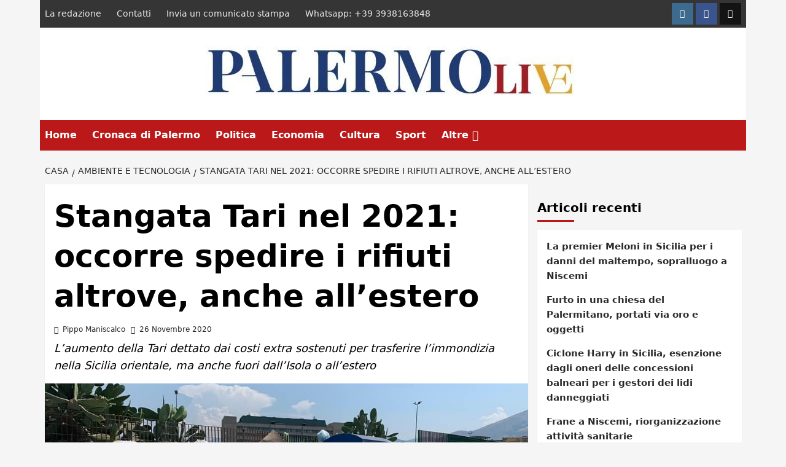

--- FILE ---
content_type: text/html; charset=UTF-8
request_url: https://palermolive.it/stangata-tari-nel-2021-occorre-spedire-i-rifiuti-altrove-anche-allestero/
body_size: 23653
content:
<!doctype html>
<html lang="it-IT">

<head>
  <meta charset="UTF-8">
  <meta name="viewport" content="width=device-width, initial-scale=1">
  <link rel="profile" href="http://gmpg.org/xfn/11">
  <meta name='robots' content='index, follow, max-image-preview:large, max-snippet:-1, max-video-preview:-1' />

	<!-- This site is optimized with the Yoast SEO plugin v26.8 - https://yoast.com/product/yoast-seo-wordpress/ -->
	<title>Stangata Tari nel 2021: occorre spedire i rifiuti altrove, anche all&#039;estero</title>
	<meta name="description" content="L’aumento della Tari dettato dai costi extra sostenuti per trasferire l’immondizia nella Sicilia orientale, ma anche fuori dall’Isola" />
	<link rel="canonical" href="https://www.palermolive.it/stangata-tari-nel-2021-occorre-spedire-i-rifiuti-altrove-anche-allestero/" />
	<meta property="og:locale" content="it_IT" />
	<meta property="og:type" content="article" />
	<meta property="og:title" content="Stangata Tari nel 2021: occorre spedire i rifiuti altrove, anche all&#039;estero" />
	<meta property="og:description" content="L’aumento della Tari dettato dai costi extra sostenuti per trasferire l’immondizia nella Sicilia orientale, ma anche fuori dall’Isola" />
	<meta property="og:url" content="https://www.palermolive.it/stangata-tari-nel-2021-occorre-spedire-i-rifiuti-altrove-anche-allestero/" />
	<meta property="og:site_name" content="PalermoLive.it" />
	<meta property="article:published_time" content="2020-11-26T06:50:45+00:00" />
	<meta property="article:modified_time" content="2020-11-26T08:42:48+00:00" />
	<meta property="og:image" content="https://www.palermolive.it/wp-content/uploads/2020/11/rifiuti-mondello-immondizia-palermo-e1599751304948.jpeg" />
	<meta property="og:image:width" content="960" />
	<meta property="og:image:height" content="544" />
	<meta property="og:image:type" content="image/jpeg" />
	<meta name="author" content="Pippo Maniscalco" />
	<meta name="twitter:card" content="summary_large_image" />
	<meta name="twitter:label1" content="Scritto da" />
	<meta name="twitter:data1" content="Pippo Maniscalco" />
	<meta name="twitter:label2" content="Tempo di lettura stimato" />
	<meta name="twitter:data2" content="2 minuti" />
	<script type="application/ld+json" class="yoast-schema-graph">{"@context":"https://schema.org","@graph":[{"@type":"Article","@id":"https://www.palermolive.it/stangata-tari-nel-2021-occorre-spedire-i-rifiuti-altrove-anche-allestero/#article","isPartOf":{"@id":"https://www.palermolive.it/stangata-tari-nel-2021-occorre-spedire-i-rifiuti-altrove-anche-allestero/"},"author":{"name":"Pippo Maniscalco","@id":"https://www.palermolive.it/#/schema/person/eeb36f7febdd1cb423c61b2993aaedef"},"headline":"Stangata Tari nel 2021: occorre spedire i rifiuti altrove, anche all&#8217;estero","datePublished":"2020-11-26T06:50:45+00:00","dateModified":"2020-11-26T08:42:48+00:00","mainEntityOfPage":{"@id":"https://www.palermolive.it/stangata-tari-nel-2021-occorre-spedire-i-rifiuti-altrove-anche-allestero/"},"wordCount":332,"publisher":{"@id":"https://www.palermolive.it/#organization"},"image":{"@id":"https://www.palermolive.it/stangata-tari-nel-2021-occorre-spedire-i-rifiuti-altrove-anche-allestero/#primaryimage"},"thumbnailUrl":"https://www.palermolive.it/wp-content/uploads/2020/11/rifiuti-mondello-immondizia-palermo-e1599751304948.jpeg","keywords":["aumento tari","rap","Tari"],"articleSection":["Ambiente e tecnologia"],"inLanguage":"it-IT"},{"@type":"WebPage","@id":"https://www.palermolive.it/stangata-tari-nel-2021-occorre-spedire-i-rifiuti-altrove-anche-allestero/","url":"https://www.palermolive.it/stangata-tari-nel-2021-occorre-spedire-i-rifiuti-altrove-anche-allestero/","name":"Stangata Tari nel 2021: occorre spedire i rifiuti altrove, anche all'estero","isPartOf":{"@id":"https://www.palermolive.it/#website"},"primaryImageOfPage":{"@id":"https://www.palermolive.it/stangata-tari-nel-2021-occorre-spedire-i-rifiuti-altrove-anche-allestero/#primaryimage"},"image":{"@id":"https://www.palermolive.it/stangata-tari-nel-2021-occorre-spedire-i-rifiuti-altrove-anche-allestero/#primaryimage"},"thumbnailUrl":"https://www.palermolive.it/wp-content/uploads/2020/11/rifiuti-mondello-immondizia-palermo-e1599751304948.jpeg","datePublished":"2020-11-26T06:50:45+00:00","dateModified":"2020-11-26T08:42:48+00:00","description":"L’aumento della Tari dettato dai costi extra sostenuti per trasferire l’immondizia nella Sicilia orientale, ma anche fuori dall’Isola","breadcrumb":{"@id":"https://www.palermolive.it/stangata-tari-nel-2021-occorre-spedire-i-rifiuti-altrove-anche-allestero/#breadcrumb"},"inLanguage":"it-IT","potentialAction":[{"@type":"ReadAction","target":["https://www.palermolive.it/stangata-tari-nel-2021-occorre-spedire-i-rifiuti-altrove-anche-allestero/"]}]},{"@type":"ImageObject","inLanguage":"it-IT","@id":"https://www.palermolive.it/stangata-tari-nel-2021-occorre-spedire-i-rifiuti-altrove-anche-allestero/#primaryimage","url":"https://www.palermolive.it/wp-content/uploads/2020/11/rifiuti-mondello-immondizia-palermo-e1599751304948.jpeg","contentUrl":"https://www.palermolive.it/wp-content/uploads/2020/11/rifiuti-mondello-immondizia-palermo-e1599751304948.jpeg","width":960,"height":544,"caption":"raccolta differenziata"},{"@type":"BreadcrumbList","@id":"https://www.palermolive.it/stangata-tari-nel-2021-occorre-spedire-i-rifiuti-altrove-anche-allestero/#breadcrumb","itemListElement":[{"@type":"ListItem","position":1,"name":"Home","item":"https://www.palermolive.it/"},{"@type":"ListItem","position":2,"name":"Stangata Tari nel 2021: occorre spedire i rifiuti altrove, anche all&#8217;estero"}]},{"@type":"WebSite","@id":"https://www.palermolive.it/#website","url":"https://www.palermolive.it/","name":"Palermolive.it","description":"Giornale di cronaca e notizie da Palermo per i cittadini palermitani","publisher":{"@id":"https://www.palermolive.it/#organization"},"alternateName":"Palermolive.it","potentialAction":[{"@type":"SearchAction","target":{"@type":"EntryPoint","urlTemplate":"https://www.palermolive.it/?s={search_term_string}"},"query-input":{"@type":"PropertyValueSpecification","valueRequired":true,"valueName":"search_term_string"}}],"inLanguage":"it-IT"},{"@type":"Organization","@id":"https://www.palermolive.it/#organization","name":"Palermolive.it","alternateName":"Palermolive.it","url":"https://www.palermolive.it/","logo":{"@type":"ImageObject","inLanguage":"it-IT","@id":"https://www.palermolive.it/#/schema/logo/image/","url":"https://palermolive.it/wp-content/uploads/2020/11/logo_home.png","contentUrl":"https://palermolive.it/wp-content/uploads/2020/11/logo_home.png","width":500,"height":150,"caption":"Palermolive.it"},"image":{"@id":"https://www.palermolive.it/#/schema/logo/image/"}},{"@type":"Person","@id":"https://www.palermolive.it/#/schema/person/eeb36f7febdd1cb423c61b2993aaedef","name":"Pippo Maniscalco","image":{"@type":"ImageObject","inLanguage":"it-IT","@id":"https://www.palermolive.it/#/schema/person/image/","url":"https://secure.gravatar.com/avatar/6a0556ad51728390d05d1266783152972675fe085660f8408dca519e77a2dc2a?s=96&d=mm&r=g","contentUrl":"https://secure.gravatar.com/avatar/6a0556ad51728390d05d1266783152972675fe085660f8408dca519e77a2dc2a?s=96&d=mm&r=g","caption":"Pippo Maniscalco"},"description":"Dal 2002 ha collaborato con i giornali online Manie Rosanero, Rotocalcio, Edicola Rosanero e Forza Palermo. Attualmente scrive per Palermo Live e Rosanero Live. Contatta Pippo Maniscalco all'indirizzo: gimanis@libero.it"}]}</script>
	<!-- / Yoast SEO plugin. -->


<link rel="alternate" type="application/rss+xml" title="PalermoLive.it &raquo; Feed" href="https://www.palermolive.it/feed/" />
<link rel="alternate" type="application/rss+xml" title="PalermoLive.it &raquo; Feed dei commenti" href="https://www.palermolive.it/comments/feed/" />
<link rel="alternate" title="oEmbed (JSON)" type="application/json+oembed" href="https://www.palermolive.it/wp-json/oembed/1.0/embed?url=https%3A%2F%2Fwww.palermolive.it%2Fstangata-tari-nel-2021-occorre-spedire-i-rifiuti-altrove-anche-allestero%2F" />
<link rel="alternate" title="oEmbed (XML)" type="text/xml+oembed" href="https://www.palermolive.it/wp-json/oembed/1.0/embed?url=https%3A%2F%2Fwww.palermolive.it%2Fstangata-tari-nel-2021-occorre-spedire-i-rifiuti-altrove-anche-allestero%2F&#038;format=xml" />
<!-- www.palermolive.it is managing ads with Advanced Ads 2.0.16 – https://wpadvancedads.com/ --><script id="paler-ready">
			window.advanced_ads_ready=function(e,a){a=a||"complete";var d=function(e){return"interactive"===a?"loading"!==e:"complete"===e};d(document.readyState)?e():document.addEventListener("readystatechange",(function(a){d(a.target.readyState)&&e()}),{once:"interactive"===a})},window.advanced_ads_ready_queue=window.advanced_ads_ready_queue||[];		</script>
		<style id='wp-img-auto-sizes-contain-inline-css' type='text/css'>
img:is([sizes=auto i],[sizes^="auto," i]){contain-intrinsic-size:3000px 1500px}
/*# sourceURL=wp-img-auto-sizes-contain-inline-css */
</style>
<style id='wp-emoji-styles-inline-css' type='text/css'>

	img.wp-smiley, img.emoji {
		display: inline !important;
		border: none !important;
		box-shadow: none !important;
		height: 1em !important;
		width: 1em !important;
		margin: 0 0.07em !important;
		vertical-align: -0.1em !important;
		background: none !important;
		padding: 0 !important;
	}
/*# sourceURL=wp-emoji-styles-inline-css */
</style>
<style id='wp-block-library-inline-css' type='text/css'>
:root{--wp-block-synced-color:#7a00df;--wp-block-synced-color--rgb:122,0,223;--wp-bound-block-color:var(--wp-block-synced-color);--wp-editor-canvas-background:#ddd;--wp-admin-theme-color:#007cba;--wp-admin-theme-color--rgb:0,124,186;--wp-admin-theme-color-darker-10:#006ba1;--wp-admin-theme-color-darker-10--rgb:0,107,160.5;--wp-admin-theme-color-darker-20:#005a87;--wp-admin-theme-color-darker-20--rgb:0,90,135;--wp-admin-border-width-focus:2px}@media (min-resolution:192dpi){:root{--wp-admin-border-width-focus:1.5px}}.wp-element-button{cursor:pointer}:root .has-very-light-gray-background-color{background-color:#eee}:root .has-very-dark-gray-background-color{background-color:#313131}:root .has-very-light-gray-color{color:#eee}:root .has-very-dark-gray-color{color:#313131}:root .has-vivid-green-cyan-to-vivid-cyan-blue-gradient-background{background:linear-gradient(135deg,#00d084,#0693e3)}:root .has-purple-crush-gradient-background{background:linear-gradient(135deg,#34e2e4,#4721fb 50%,#ab1dfe)}:root .has-hazy-dawn-gradient-background{background:linear-gradient(135deg,#faaca8,#dad0ec)}:root .has-subdued-olive-gradient-background{background:linear-gradient(135deg,#fafae1,#67a671)}:root .has-atomic-cream-gradient-background{background:linear-gradient(135deg,#fdd79a,#004a59)}:root .has-nightshade-gradient-background{background:linear-gradient(135deg,#330968,#31cdcf)}:root .has-midnight-gradient-background{background:linear-gradient(135deg,#020381,#2874fc)}:root{--wp--preset--font-size--normal:16px;--wp--preset--font-size--huge:42px}.has-regular-font-size{font-size:1em}.has-larger-font-size{font-size:2.625em}.has-normal-font-size{font-size:var(--wp--preset--font-size--normal)}.has-huge-font-size{font-size:var(--wp--preset--font-size--huge)}.has-text-align-center{text-align:center}.has-text-align-left{text-align:left}.has-text-align-right{text-align:right}.has-fit-text{white-space:nowrap!important}#end-resizable-editor-section{display:none}.aligncenter{clear:both}.items-justified-left{justify-content:flex-start}.items-justified-center{justify-content:center}.items-justified-right{justify-content:flex-end}.items-justified-space-between{justify-content:space-between}.screen-reader-text{border:0;clip-path:inset(50%);height:1px;margin:-1px;overflow:hidden;padding:0;position:absolute;width:1px;word-wrap:normal!important}.screen-reader-text:focus{background-color:#ddd;clip-path:none;color:#444;display:block;font-size:1em;height:auto;left:5px;line-height:normal;padding:15px 23px 14px;text-decoration:none;top:5px;width:auto;z-index:100000}html :where(.has-border-color){border-style:solid}html :where([style*=border-top-color]){border-top-style:solid}html :where([style*=border-right-color]){border-right-style:solid}html :where([style*=border-bottom-color]){border-bottom-style:solid}html :where([style*=border-left-color]){border-left-style:solid}html :where([style*=border-width]){border-style:solid}html :where([style*=border-top-width]){border-top-style:solid}html :where([style*=border-right-width]){border-right-style:solid}html :where([style*=border-bottom-width]){border-bottom-style:solid}html :where([style*=border-left-width]){border-left-style:solid}html :where(img[class*=wp-image-]){height:auto;max-width:100%}:where(figure){margin:0 0 1em}html :where(.is-position-sticky){--wp-admin--admin-bar--position-offset:var(--wp-admin--admin-bar--height,0px)}@media screen and (max-width:600px){html :where(.is-position-sticky){--wp-admin--admin-bar--position-offset:0px}}

/*# sourceURL=wp-block-library-inline-css */
</style><style id='wp-block-heading-inline-css' type='text/css'>
h1:where(.wp-block-heading).has-background,h2:where(.wp-block-heading).has-background,h3:where(.wp-block-heading).has-background,h4:where(.wp-block-heading).has-background,h5:where(.wp-block-heading).has-background,h6:where(.wp-block-heading).has-background{padding:1.25em 2.375em}h1.has-text-align-left[style*=writing-mode]:where([style*=vertical-lr]),h1.has-text-align-right[style*=writing-mode]:where([style*=vertical-rl]),h2.has-text-align-left[style*=writing-mode]:where([style*=vertical-lr]),h2.has-text-align-right[style*=writing-mode]:where([style*=vertical-rl]),h3.has-text-align-left[style*=writing-mode]:where([style*=vertical-lr]),h3.has-text-align-right[style*=writing-mode]:where([style*=vertical-rl]),h4.has-text-align-left[style*=writing-mode]:where([style*=vertical-lr]),h4.has-text-align-right[style*=writing-mode]:where([style*=vertical-rl]),h5.has-text-align-left[style*=writing-mode]:where([style*=vertical-lr]),h5.has-text-align-right[style*=writing-mode]:where([style*=vertical-rl]),h6.has-text-align-left[style*=writing-mode]:where([style*=vertical-lr]),h6.has-text-align-right[style*=writing-mode]:where([style*=vertical-rl]){rotate:180deg}
/*# sourceURL=https://www.palermolive.it/wp-includes/blocks/heading/style.min.css */
</style>
<style id='wp-block-paragraph-inline-css' type='text/css'>
.is-small-text{font-size:.875em}.is-regular-text{font-size:1em}.is-large-text{font-size:2.25em}.is-larger-text{font-size:3em}.has-drop-cap:not(:focus):first-letter{float:left;font-size:8.4em;font-style:normal;font-weight:100;line-height:.68;margin:.05em .1em 0 0;text-transform:uppercase}body.rtl .has-drop-cap:not(:focus):first-letter{float:none;margin-left:.1em}p.has-drop-cap.has-background{overflow:hidden}:root :where(p.has-background){padding:1.25em 2.375em}:where(p.has-text-color:not(.has-link-color)) a{color:inherit}p.has-text-align-left[style*="writing-mode:vertical-lr"],p.has-text-align-right[style*="writing-mode:vertical-rl"]{rotate:180deg}
/*# sourceURL=https://www.palermolive.it/wp-includes/blocks/paragraph/style.min.css */
</style>
<style id='global-styles-inline-css' type='text/css'>
:root{--wp--preset--aspect-ratio--square: 1;--wp--preset--aspect-ratio--4-3: 4/3;--wp--preset--aspect-ratio--3-4: 3/4;--wp--preset--aspect-ratio--3-2: 3/2;--wp--preset--aspect-ratio--2-3: 2/3;--wp--preset--aspect-ratio--16-9: 16/9;--wp--preset--aspect-ratio--9-16: 9/16;--wp--preset--color--black: #000000;--wp--preset--color--cyan-bluish-gray: #abb8c3;--wp--preset--color--white: #ffffff;--wp--preset--color--pale-pink: #f78da7;--wp--preset--color--vivid-red: #cf2e2e;--wp--preset--color--luminous-vivid-orange: #ff6900;--wp--preset--color--luminous-vivid-amber: #fcb900;--wp--preset--color--light-green-cyan: #7bdcb5;--wp--preset--color--vivid-green-cyan: #00d084;--wp--preset--color--pale-cyan-blue: #8ed1fc;--wp--preset--color--vivid-cyan-blue: #0693e3;--wp--preset--color--vivid-purple: #9b51e0;--wp--preset--gradient--vivid-cyan-blue-to-vivid-purple: linear-gradient(135deg,rgb(6,147,227) 0%,rgb(155,81,224) 100%);--wp--preset--gradient--light-green-cyan-to-vivid-green-cyan: linear-gradient(135deg,rgb(122,220,180) 0%,rgb(0,208,130) 100%);--wp--preset--gradient--luminous-vivid-amber-to-luminous-vivid-orange: linear-gradient(135deg,rgb(252,185,0) 0%,rgb(255,105,0) 100%);--wp--preset--gradient--luminous-vivid-orange-to-vivid-red: linear-gradient(135deg,rgb(255,105,0) 0%,rgb(207,46,46) 100%);--wp--preset--gradient--very-light-gray-to-cyan-bluish-gray: linear-gradient(135deg,rgb(238,238,238) 0%,rgb(169,184,195) 100%);--wp--preset--gradient--cool-to-warm-spectrum: linear-gradient(135deg,rgb(74,234,220) 0%,rgb(151,120,209) 20%,rgb(207,42,186) 40%,rgb(238,44,130) 60%,rgb(251,105,98) 80%,rgb(254,248,76) 100%);--wp--preset--gradient--blush-light-purple: linear-gradient(135deg,rgb(255,206,236) 0%,rgb(152,150,240) 100%);--wp--preset--gradient--blush-bordeaux: linear-gradient(135deg,rgb(254,205,165) 0%,rgb(254,45,45) 50%,rgb(107,0,62) 100%);--wp--preset--gradient--luminous-dusk: linear-gradient(135deg,rgb(255,203,112) 0%,rgb(199,81,192) 50%,rgb(65,88,208) 100%);--wp--preset--gradient--pale-ocean: linear-gradient(135deg,rgb(255,245,203) 0%,rgb(182,227,212) 50%,rgb(51,167,181) 100%);--wp--preset--gradient--electric-grass: linear-gradient(135deg,rgb(202,248,128) 0%,rgb(113,206,126) 100%);--wp--preset--gradient--midnight: linear-gradient(135deg,rgb(2,3,129) 0%,rgb(40,116,252) 100%);--wp--preset--font-size--small: 13px;--wp--preset--font-size--medium: 20px;--wp--preset--font-size--large: 36px;--wp--preset--font-size--x-large: 42px;--wp--preset--spacing--20: 0.44rem;--wp--preset--spacing--30: 0.67rem;--wp--preset--spacing--40: 1rem;--wp--preset--spacing--50: 1.5rem;--wp--preset--spacing--60: 2.25rem;--wp--preset--spacing--70: 3.38rem;--wp--preset--spacing--80: 5.06rem;--wp--preset--shadow--natural: 6px 6px 9px rgba(0, 0, 0, 0.2);--wp--preset--shadow--deep: 12px 12px 50px rgba(0, 0, 0, 0.4);--wp--preset--shadow--sharp: 6px 6px 0px rgba(0, 0, 0, 0.2);--wp--preset--shadow--outlined: 6px 6px 0px -3px rgb(255, 255, 255), 6px 6px rgb(0, 0, 0);--wp--preset--shadow--crisp: 6px 6px 0px rgb(0, 0, 0);}:root { --wp--style--global--content-size: 800px;--wp--style--global--wide-size: 1200px; }:where(body) { margin: 0; }.wp-site-blocks > .alignleft { float: left; margin-right: 2em; }.wp-site-blocks > .alignright { float: right; margin-left: 2em; }.wp-site-blocks > .aligncenter { justify-content: center; margin-left: auto; margin-right: auto; }:where(.wp-site-blocks) > * { margin-block-start: 24px; margin-block-end: 0; }:where(.wp-site-blocks) > :first-child { margin-block-start: 0; }:where(.wp-site-blocks) > :last-child { margin-block-end: 0; }:root { --wp--style--block-gap: 24px; }:root :where(.is-layout-flow) > :first-child{margin-block-start: 0;}:root :where(.is-layout-flow) > :last-child{margin-block-end: 0;}:root :where(.is-layout-flow) > *{margin-block-start: 24px;margin-block-end: 0;}:root :where(.is-layout-constrained) > :first-child{margin-block-start: 0;}:root :where(.is-layout-constrained) > :last-child{margin-block-end: 0;}:root :where(.is-layout-constrained) > *{margin-block-start: 24px;margin-block-end: 0;}:root :where(.is-layout-flex){gap: 24px;}:root :where(.is-layout-grid){gap: 24px;}.is-layout-flow > .alignleft{float: left;margin-inline-start: 0;margin-inline-end: 2em;}.is-layout-flow > .alignright{float: right;margin-inline-start: 2em;margin-inline-end: 0;}.is-layout-flow > .aligncenter{margin-left: auto !important;margin-right: auto !important;}.is-layout-constrained > .alignleft{float: left;margin-inline-start: 0;margin-inline-end: 2em;}.is-layout-constrained > .alignright{float: right;margin-inline-start: 2em;margin-inline-end: 0;}.is-layout-constrained > .aligncenter{margin-left: auto !important;margin-right: auto !important;}.is-layout-constrained > :where(:not(.alignleft):not(.alignright):not(.alignfull)){max-width: var(--wp--style--global--content-size);margin-left: auto !important;margin-right: auto !important;}.is-layout-constrained > .alignwide{max-width: var(--wp--style--global--wide-size);}body .is-layout-flex{display: flex;}.is-layout-flex{flex-wrap: wrap;align-items: center;}.is-layout-flex > :is(*, div){margin: 0;}body .is-layout-grid{display: grid;}.is-layout-grid > :is(*, div){margin: 0;}body{padding-top: 0px;padding-right: 0px;padding-bottom: 0px;padding-left: 0px;}a:where(:not(.wp-element-button)){text-decoration: none;}:root :where(.wp-element-button, .wp-block-button__link){background-color: #32373c;border-width: 0;color: #fff;font-family: inherit;font-size: inherit;font-style: inherit;font-weight: inherit;letter-spacing: inherit;line-height: inherit;padding-top: calc(0.667em + 2px);padding-right: calc(1.333em + 2px);padding-bottom: calc(0.667em + 2px);padding-left: calc(1.333em + 2px);text-decoration: none;text-transform: inherit;}.has-black-color{color: var(--wp--preset--color--black) !important;}.has-cyan-bluish-gray-color{color: var(--wp--preset--color--cyan-bluish-gray) !important;}.has-white-color{color: var(--wp--preset--color--white) !important;}.has-pale-pink-color{color: var(--wp--preset--color--pale-pink) !important;}.has-vivid-red-color{color: var(--wp--preset--color--vivid-red) !important;}.has-luminous-vivid-orange-color{color: var(--wp--preset--color--luminous-vivid-orange) !important;}.has-luminous-vivid-amber-color{color: var(--wp--preset--color--luminous-vivid-amber) !important;}.has-light-green-cyan-color{color: var(--wp--preset--color--light-green-cyan) !important;}.has-vivid-green-cyan-color{color: var(--wp--preset--color--vivid-green-cyan) !important;}.has-pale-cyan-blue-color{color: var(--wp--preset--color--pale-cyan-blue) !important;}.has-vivid-cyan-blue-color{color: var(--wp--preset--color--vivid-cyan-blue) !important;}.has-vivid-purple-color{color: var(--wp--preset--color--vivid-purple) !important;}.has-black-background-color{background-color: var(--wp--preset--color--black) !important;}.has-cyan-bluish-gray-background-color{background-color: var(--wp--preset--color--cyan-bluish-gray) !important;}.has-white-background-color{background-color: var(--wp--preset--color--white) !important;}.has-pale-pink-background-color{background-color: var(--wp--preset--color--pale-pink) !important;}.has-vivid-red-background-color{background-color: var(--wp--preset--color--vivid-red) !important;}.has-luminous-vivid-orange-background-color{background-color: var(--wp--preset--color--luminous-vivid-orange) !important;}.has-luminous-vivid-amber-background-color{background-color: var(--wp--preset--color--luminous-vivid-amber) !important;}.has-light-green-cyan-background-color{background-color: var(--wp--preset--color--light-green-cyan) !important;}.has-vivid-green-cyan-background-color{background-color: var(--wp--preset--color--vivid-green-cyan) !important;}.has-pale-cyan-blue-background-color{background-color: var(--wp--preset--color--pale-cyan-blue) !important;}.has-vivid-cyan-blue-background-color{background-color: var(--wp--preset--color--vivid-cyan-blue) !important;}.has-vivid-purple-background-color{background-color: var(--wp--preset--color--vivid-purple) !important;}.has-black-border-color{border-color: var(--wp--preset--color--black) !important;}.has-cyan-bluish-gray-border-color{border-color: var(--wp--preset--color--cyan-bluish-gray) !important;}.has-white-border-color{border-color: var(--wp--preset--color--white) !important;}.has-pale-pink-border-color{border-color: var(--wp--preset--color--pale-pink) !important;}.has-vivid-red-border-color{border-color: var(--wp--preset--color--vivid-red) !important;}.has-luminous-vivid-orange-border-color{border-color: var(--wp--preset--color--luminous-vivid-orange) !important;}.has-luminous-vivid-amber-border-color{border-color: var(--wp--preset--color--luminous-vivid-amber) !important;}.has-light-green-cyan-border-color{border-color: var(--wp--preset--color--light-green-cyan) !important;}.has-vivid-green-cyan-border-color{border-color: var(--wp--preset--color--vivid-green-cyan) !important;}.has-pale-cyan-blue-border-color{border-color: var(--wp--preset--color--pale-cyan-blue) !important;}.has-vivid-cyan-blue-border-color{border-color: var(--wp--preset--color--vivid-cyan-blue) !important;}.has-vivid-purple-border-color{border-color: var(--wp--preset--color--vivid-purple) !important;}.has-vivid-cyan-blue-to-vivid-purple-gradient-background{background: var(--wp--preset--gradient--vivid-cyan-blue-to-vivid-purple) !important;}.has-light-green-cyan-to-vivid-green-cyan-gradient-background{background: var(--wp--preset--gradient--light-green-cyan-to-vivid-green-cyan) !important;}.has-luminous-vivid-amber-to-luminous-vivid-orange-gradient-background{background: var(--wp--preset--gradient--luminous-vivid-amber-to-luminous-vivid-orange) !important;}.has-luminous-vivid-orange-to-vivid-red-gradient-background{background: var(--wp--preset--gradient--luminous-vivid-orange-to-vivid-red) !important;}.has-very-light-gray-to-cyan-bluish-gray-gradient-background{background: var(--wp--preset--gradient--very-light-gray-to-cyan-bluish-gray) !important;}.has-cool-to-warm-spectrum-gradient-background{background: var(--wp--preset--gradient--cool-to-warm-spectrum) !important;}.has-blush-light-purple-gradient-background{background: var(--wp--preset--gradient--blush-light-purple) !important;}.has-blush-bordeaux-gradient-background{background: var(--wp--preset--gradient--blush-bordeaux) !important;}.has-luminous-dusk-gradient-background{background: var(--wp--preset--gradient--luminous-dusk) !important;}.has-pale-ocean-gradient-background{background: var(--wp--preset--gradient--pale-ocean) !important;}.has-electric-grass-gradient-background{background: var(--wp--preset--gradient--electric-grass) !important;}.has-midnight-gradient-background{background: var(--wp--preset--gradient--midnight) !important;}.has-small-font-size{font-size: var(--wp--preset--font-size--small) !important;}.has-medium-font-size{font-size: var(--wp--preset--font-size--medium) !important;}.has-large-font-size{font-size: var(--wp--preset--font-size--large) !important;}.has-x-large-font-size{font-size: var(--wp--preset--font-size--x-large) !important;}
/*# sourceURL=global-styles-inline-css */
</style>

<link rel='stylesheet' id='covernews-icons-css' href='https://www.palermolive.it/wp-content/themes/covernews-pro/assets/icons/style.css?ver=6.9' type='text/css' media='all' />
<link rel='stylesheet' id='bootstrap-css' href='https://www.palermolive.it/wp-content/themes/covernews-pro/assets/bootstrap/css/bootstrap.min.css?ver=6.9' type='text/css' media='all' />
<link rel='stylesheet' id='magnific-popup-css' href='https://www.palermolive.it/wp-content/themes/covernews-pro/assets/magnific-popup/magnific-popup.css?ver=6.9' type='text/css' media='all' />
<link rel='stylesheet' id='covernews-style-css' href='https://www.palermolive.it/wp-content/themes/covernews-pro/style.css?ver=7.0.3' type='text/css' media='all' />
<style id='covernews-style-inline-css' type='text/css'>
body .top-masthead{background:#353535;} body .top-masthead .offcanvas-menu span,body.dark .top-masthead .search-icon,body .top-masthead .search-icon,body .top-masthead,body .top-masthead .navigation-container ul.menu-desktop > li > a,body .top-masthead .main-navigation ul.menu-desktop > li > a > button,body .top-masthead .top-navigation a:hover,body .top-masthead .top-navigation a{color:#ffffff;} body .top-masthead .search-overlay.reveal-search .search-icon i.covernews-icon-search:before,body .top-masthead .search-overlay.reveal-search .search-icon i.covernews-icon-search:after,body .top-masthead .offcanvas-menu span,body .top-masthead .ham,body .top-masthead .ham:before,body .top-masthead .ham:after{background-color:#ffffff;} body .primary-color{background-color:#2a2a2a;} body.default .wp-block-page-list li a,body.default .wp-block-latest-posts li a,body.default .wp-block-archives li a,body.default .widget_recent_comments li,body.default .widget_pages li a,body.default .widget_archive li a,body.default .widget_meta li a,body.default .widget_nav_menu li a,body.default .widget_recent_entries li a,.wp-block-calendar table caption,.wp-block-calendar table tbody,.comments-area .comment-author a,.comment .comment-reply-link,.comments-area .reply a.comment-reply-link,.comment-meta a,.comment-meta a:visited,.wp-block-categories li a,.widget_categories li a,body.default .wp-block-latest-comments li a,.wp-block-tag-cloud a,.wp-block-tag-cloud a:visited,.tagcloud a,.tagcloud a:visited,.logged-in-as a,.logged-in-as a:visited,body.default .hentry .entry-header-details .post-excerpt a.aft-readmore,body.default .post-description .aft-readmore-wrapper a.aft-readmore,body.default .entry-content > [class*="wp-block-"] .wp-block-post-title a:not([class]),body.default .entry-content > [class*="wp-block-"] .wp-block-categories-list.wp-block-categories a:not([class]),.woocommerce ul.cart_list li a,.woocommerce ul.product_list_widget li a,body.default.aft-main-banner-slider-grid-2 .slider-with-2-editors-picks .categorized-story span.author-links i,body.default.aft-main-banner-slider-grid-2 .slider-with-2-editors-picks .categorized-story span.author-links a,body.default.aft-main-banner-slider-full .main-slider.aft-banner-slider .slider-figcaption span.author-links i,body.default.aft-main-banner-slider-full .main-slider.aft-banner-slider .slider-figcaption span.author-links a,body.default .recentcomments a,body.default a.page-numbers,body.default .wp-post-author-meta a,body.default .entry-meta .tags-links a,body.default .em-breadcrumbs ul li a,body.default span.author-links a,body.default .comments-area .comment-form label,body{color:#2a2a2a;} .wp-block-tag-cloud.is-style-outline a,.tagcloud a{border-color:#2a2a2a;} .woocommerce #content input.button,.woocommerce #respond input#submit,.woocommerce a.button,.woocommerce a.button:hover,.woocommerce button.button,.woocommerce input.button,.woocommerce-page #content input.button,.woocommerce-page #respond input#submit,.woocommerce-page a.button,.woocommerce-page button.button,.woocommerce-page input.button,.woocommerce nav.woocommerce-pagination ul li a:focus,.woocommerce nav.woocommerce-pagination ul li a:hover,.woocommerce nav.woocommerce-pagination ul li span.current,.woocommerce #content input.button.alt:hover,.woocommerce #respond input#submit.alt:hover,.woocommerce a.button.alt:hover,.woocommerce button.button.alt:hover,.woocommerce input.button.alt:hover,.woocommerce-page #content input.button.alt:hover,.woocommerce-page #respond input#submit.alt:hover,.woocommerce-page a.button.alt:hover,.woocommerce-page button.button.alt:hover,.woocommerce-page input.button.alt:hover,.woocommerce #respond input#submit.alt,.woocommerce a.button.alt,.woocommerce button.button.alt,.woocommerce input.button.alt,.woocommerce #review_form #respond .form-submit input#submit:hover,.wc-block-checkout .wp-block-button__link,:root .wc-block-featured-product__link :where(.wp-element-button,.wp-block-button__link),:root .wc-block-featured-category__link :where(.wp-element-button,.wp-block-button__link),.woocommerce-notices-wrapper .button,.wc-block-grid .wp-block-button__link,.wp-block-button.wc-block-components-product-button .wp-block-button__link,.wc-block-grid__product-add-to-cart.wp-block-button .wp-block-button__link,body a.sidr-class-sidr-button-close,#infinite-handle span,.wp-block-search__button,body .wc-block-components-button,body .wc-block-components-button:hover,body .secondary-color,body nav.main-navigation,body button,body input[type="button"],body input[type="reset"],body input[type="submit"],body .site-content .search-form .search-submit,body .site-footer .search-form .search-submit,body .em-post-format i,.widget-title span::before,.em-reated-posts .related-title::before,.wp-block-group .wp-block-search__label::before,.wp-block-group .wp-block-heading::before,.widget_block .wp-block-search__label::before,.widget_block .wp-block-heading::before,body span.header-after:after,body #secondary .widget-title span:after,body .af-tabs.nav-tabs > li > a.active:after,body .af-tabs.nav-tabs > li > a:hover:after,body .exclusive-posts .exclusive-now,body span.trending-no,body .wp-block-tag-cloud.is-style-outline a:hover,body .tagcloud a:hover{background:#bb1919;} body.dark.aft-main-banner-slider-grid-2 .slider-with-2-editors-picks .categorized-story .grid-item-metadata .posts-author a:hover,body.dark.aft-main-banner-slider-grid-2 .slider-with-2-editors-picks .categorized-story span.item-metadata.posts-date a:hover,body.default.aft-main-banner-slider-grid-2 .slider-with-2-editors-picks .categorized-story span.author-links a:hover i,body.default.aft-main-banner-slider-grid-2 .slider-with-2-editors-picks .categorized-story span.author-links a:hover,body.dark.aft-main-banner-slider-full .main-slider.aft-banner-slider .slider-figcaption .slide-title a:hover,body.default.aft-main-banner-slider-full .main-slider.aft-banner-slider .slider-figcaption .slide-title a:hover,body.dark.aft-main-banner-slider-grid-2 .slider-with-2-editors-picks .spotlight-post .title-heading .article-title-2 a:hover,body.default.aft-main-banner-slider-grid-2 .slider-with-2-editors-picks .spotlight-post .title-heading .article-title-2 a:hover,body.dark .entry-content > [class*="wp-block-"] .wp-block-post-title a:not([class]):hover,body.default .entry-content > [class*="wp-block-"] .wp-block-post-title a:not([class]):hover,body.dark .entry-content > [class*="wp-block-"] .taxonomy-category a:not([class]),body.default .entry-content > [class*="wp-block-"] .taxonomy-category a:not([class]),body.default .entry-content > [class*="wp-block-"] .wp-block-categories-list.wp-block-categories a:not([class]):hover,body.dark .latest-posts-full .header-details-wrapper .entry-title a:hover,body.dark .entry-title a:hover,body.dark.archive article .entry-title a:hover,body.dark h3.article-title a:hover,body.dark h3.article-title.article-title-1 a:hover,body.dark .trending-posts-carousel h3.article-title a:hover,body.dark .exclusive-slides a:hover,body.dark .article-title.article-title-1 a:hover,body.dark .article-title a:hover,body.dark .wc-block-components-product-name:hover,#wp-calendar caption,#wp-calendar td#today,.wp-calendar-nav a,.entry-title a:hover,.comments-area .comment-author a:hover,.comment .comment-reply-link:hover,.comments-area .reply .comment-reply-link:hover,.comment-meta a:visited:hover,body.default.archive article .entry-title a:hover,body.default h3.article-title.article-title-1 a:hover,body.default .article-title.article-title-1 a:hover,body.default .article-title a:hover,body.default .wc-block-components-product-name:hover,.trending-posts-carousel h3.article-title a:hover,.exclusive-slides a:hover,.product_meta > span a:hover,.entry-content > [class*="wp-block-"] a.wc-block-grid__product-link:hover,body .entry-content ul.wc-block-product-categories-list a:not([class]):hover,body .entry-content > [class*="wp-block-"] .wc-block-review-list-item__product a:hover,.default .wp-block-latest-comments a:hover,.default .wp-block-page-list li a:hover,.default .wp-block-latest-posts li a:hover,.default .wp-block-archives li a:hover,.default .widget_recent_comments li a:hover,.default .widget_pages li a:hover,.default .widget_archive li a:hover,.default .widget_meta li a:hover,.default .widget_nav_menu li a:hover,.default .widget_recent_entries li a:hover,.item-metadata.posts-date a:hover,.hentry .header-details-wrapper .posts-author a:hover,.grid-item-metadata .posts-date a:hover,.grid-item-metadata .posts-author a:hover,.aft-full-title-first .author-links a:hover,body.default .aft-comment-count a:hover,body.default .aft-view-count a:hover,body.default.aft-main-banner-slider-full .main-slider .slider-figcaption .grid-item-metadata .author-links a:hover,body.dark.aft-main-banner-slider-full .main-slider .slider-figcaption .grid-item-metadata .author-links a:hover,body.default.aft-main-banner-slider-full .main-slider .slider-figcaption .grid-item-metadata .author-links a:hover i,body.dark.aft-main-banner-slider-full .main-slider .slider-figcaption .grid-item-metadata .author-links a:hover i,body .hentry .entry-header-details .post-excerpt a.aft-readmore:hover,body.dark .post-description .aft-readmore-wrapper a.aft-readmore:hover ,body.default .post-description .aft-readmore-wrapper a.aft-readmore:hover ,body.dark .item-metadata.posts-date a:hover,body.dark .hentry .header-details-wrapper .posts-author a:hover,body.dark .grid-item-metadata .posts-date a:hover,body.dark .grid-item-metadata .posts-author a:hover,body.dark .aft-full-title-first .author-links a:hover,body.dark .aft-comment-count a:hover,body.dark .aft-view-count a:hover,body a:hover,body a:focus,body a:active,body .figure-categories-2 .cat-links a{color:#bb1919;} body .sp-thumbnail-container.sp-selected-thumbnail:before,body #loader:after{border-left-color:#bb1919;} body.default .entry-header-details .post-excerpt p a,body.default .comment-content a,.widget_text a:not([class]),.entry-content > [class*="wp-block-"] a:not([class]),.entry-content > ul a:not([class]),.entry-content > ul a:not([class]):visited,.entry-content > ol a:not([class]),.entry-content > ol a:not([class]):visited,.entry-content > h1 a:not([class]),.entry-content > h1 a:not([class]):visited,.entry-content > h2 a:not([class]),.entry-content > h2 a:not([class]):visited,.entry-content > h3 a:not([class]),.entry-content > h3 a:not([class]):visited,.entry-content > h4 a:not([class]),.entry-content > h4 a:not([class]):visited,.entry-content > h5 a:not([class]),.entry-content > h5 a:not([class]):visited,.entry-content > h6 a:not([class]),.entry-content > h6 a:not([class]):visited,.entry-content > p a:not([class]),.entry-content > p a:not([class]):visited,a{color:#2196f3;} .af-tabs.nav-tabs > li.active > a,.af-tabs.nav-tabs > li:hover > a,.af-tabs.nav-tabs > li:focus > a{color:#2196f3;} a:visited{color:#2196f3;} body h1,body h2,body,body h3,body h4,body h5,body h6,body .entry-title a,body .wp-block-search__label,body #primary .widget-title,body .af-tabs.nav-tabs > li > a,body .af-tabs.nav-tabs > li.active > a,.af-tabs.nav-tabs > li:hover > a,.af-tabs.nav-tabs > li:focus > a{color:#000000;} body h1,body h2,body h3,body h4,body h5,body h6,body .af-tabs.nav-tabs>li>a,body .wp-block-search__label{line-height:1.3;} body nav span.topbar-date,body .header-layout-2 .site-header nav.main-navigation.aft-sticky-navigation .site-title a,body nav.main-navigation.aft-sticky-navigation span.af-mobile-site-title-wrap .site-title a,body nav.main-navigation .menu ul.menu-desktop > li > a > button,body nav.main-navigation .menu ul.menu-desktop > li > a .angle-down,body nav.main-navigation .menu ul.menu-desktop > li > a,body nav .search-icon,body nav .search-icon:visited,body nav .search-icon:hover,body nav .search-icon:focus,body nav .search-icon:active{color:#ffffff;} nav.main-navigation .search-overlay.reveal-search .search-icon i.covernews-icon-search:before,nav.main-navigation .search-overlay.reveal-search .search-icon i.covernews-icon-search:after,body nav .offcanvas-menu span,body .search-overlay.reveal-search .search-icon i.fa.fa-search:after,body .search-overlay.reveal-search .search-icon i.fa.fa-search:before,body .search-overlay.reveal-search .search-icon i.fa.search:after,body nav .ham,body nav .ham:before,body nav .ham:after,body nav.main-navigation .menu .menu-mobile li a button:before,body nav.main-navigation .menu .menu-mobile li a button:after,body .navigation-container nav.main-navigation ul>li>a:after{background-color:#ffffff;} @media only screen and (max-width:991px){nav .navigation-container ul li a:visited,nav .navigation-container ul li a{color:#ffffff;} nav.main-navigation .menu .menu-mobile li a button:before,nav.main-navigation .menu .menu-mobile li a button:after{background-color:#ffffff;} } body span.menu-description{background:#353535;} body span.menu-description{color:#ffffff;} body.default.aft-main-banner-slider-full .main-slider.aft-banner-slider .slider-figcaption .slide-title a,body.default.aft-main-banner-slider-grid-2 .slider-with-2-editors-picks .spotlight-post .title-heading .article-title-2 a,body .nav-previous a,body .nav-next a,body.default.archive article .entry-title a,body.default h3.article-title a,body.default h3.article-title.article-title-1 a,body .trending-posts-carousel h3.article-title a,body .exclusive-slides a{color:#404040;} body.dark .categorized-story .title-heading .article-title-2 a:visited:hover,body.dark .categorized-story .title-heading .article-title-2 a,body .categorized-story .title-heading .article-title-2 a:visited:hover,body .categorized-story .title-heading .article-title-2 a,body.dark .full-plus-list .spotlight-post:first-of-type figcaption h3 a:hover,body .full-plus-list .spotlight-post:first-of-type figcaption h3 a:hover,body.dark .slider-figcaption-1 .article-title a:visited:hover,body.dark .slider-figcaption-1 .article-title a:hover,.slider-figcaption-1 .article-title a:visited:hover,.slider-figcaption-1 .article-title a:hover,body.dark .site-footer .widget figcaption a,body.default .slider-figcaption-1 .slide-title a,body.dark .slider-figcaption-1 .slide-title a,body .categorized-story .title-heading .article-title-2 a,body .full-plus-list .spotlight-post:first-of-type figcaption h3 a{color:#ffffff;} body.default .slider-figcaption-1 .slide-title a:visited,body.dark .slider-figcaption-1 .slide-title a:visited,body .categorized-story .title-heading .article-title-2 a:visited,body.default .full-plus-list .spotlight-post:first-of-type figcaption h3 a:visited,body .full-plus-list .spotlight-post:first-of-type figcaption h3 a:visited{color:#ffffff;} body .figure-categories-bg .em-post-format:before{background:#ffffff;} body span.trending-no,body .em-post-format{color:#ffffff;} body,body button,body input,body select,body optgroup,body textarea{font-family:system-ui,"Segoe UI",Roboto,Helvetica,Arial,sans-serif,"Apple Color Emoji","Segoe UI Emoji","Segoe UI Symbol";} body h1,body h2,body h3,body h4,body h5,body h6,.bs-exclusive-now,.blockspare-posts-block-post-category a,.blockspare-posts-block-post-grid-byline,body .wp-block-search__label,body .main-navigation a,body .font-family-1,body .site-description,body .trending-posts-line,body .exclusive-posts,body .widget-title,body .em-widget-subtitle,body .entry-meta .item-metadata,body .grid-item-metadata .item-metadata,body .grid-item-metadata span.item-metadata.posts-author,body .grid-item-metadata span.aft-comment-count,body .grid-item-metadata span.aft-view-count,body .af-navcontrols .slide-count,body .figure-categories .cat-links,body .nav-links a,body span.trending-no{font-family:system-ui,"Segoe UI",Roboto,Helvetica,Arial,sans-serif,"Apple Color Emoji","Segoe UI Emoji","Segoe UI Symbol";} .article-title,.site-branding .site-title,.main-navigation .menu ul li a,.slider-figcaption .slide-title{letter-spacing:0px;line-height:1.3;} <!-- category color starts--> body .figure-categories .cat-links a.category-color-1{background-color:#bb1919;} .aft-main-banner-slider-list-tabbed .af-main-banner-editors-picks .figure-categories .cat-links a.covernews-categories ,.aft-main-banner-slider-list .af-main-banner-editors-picks .figure-categories .cat-links a.covernews-categories ,body .tabbed-story .figure-categories .cat-links a.covernews-categories ,body .trending-story .figure-categories .cat-links a.covernews-categories.category-color-1,body .list .spotlight-post .figure-categories .cat-links a.covernews-categories.category-color-1,body .full-plus-list .spotlight-post .figure-categories .cat-links a.covernews-categories.category-color-1,body .covernews_tabbed_posts_widget .figure-categories .cat-links a.covernews-categories.category-color-1,body .trending-posts-vertical-carousel .figure-categories .cat-links a.covernews-categories.category-color-1{color:#bb1919;} body.aft-main-banner-slider-grid .trending-story .figure-categories .cat-links a.covernews-categories,body .full-plus-list .spotlight-post:first-of-type .figure-categories .cat-links a.covernews-categories.category-color-1,body .full-plus-list .spotlight-post:first-of-type .figure-categories .cat-links a.covernews-categories,body .figure-categories .cat-links a.covernews-categories{color:#ffffff;background-color:#bb1919;} body span.header-after.category-color-1:after{background:#bb1919;} body .figure-categories .cat-links a.category-color-2{background-color:#2a4051;} body .trending-story .figure-categories .cat-links a.covernews-categories.category-color-2,body .list .spotlight-post .figure-categories .cat-links a.covernews-categories.category-color-2,body .full-plus-list .spotlight-post .figure-categories .cat-links a.covernews-categories.category-color-2,body .covernews_tabbed_posts_widget .figure-categories .cat-links a.covernews-categories.category-color-2,body .trending-posts-vertical-carousel .figure-categories .cat-links a.covernews-categories.category-color-2{color:#2a4051;} body.aft-main-banner-slider-grid .trending-story .figure-categories .cat-links a.covernews-categories.category-color-2,body .full-plus-list .spotlight-post:first-of-type .figure-categories .cat-links a.covernews-categories.category-color-2{color:#ffffff;background-color:#2a4051;} body span.header-after.category-color-2:after{background:#2a4051;} body .figure-categories .cat-links a.category-color-3{background-color:#d60000;} body .trending-story .figure-categories .cat-links a.covernews-categories.category-color-3,body .list .spotlight-post .figure-categories .cat-links a.covernews-categories.category-color-3,body .full-plus-list .spotlight-post .figure-categories .cat-links a.covernews-categories.category-color-3,body .covernews_tabbed_posts_widget .figure-categories .cat-links a.covernews-categories.category-color-3,body .trending-posts-vertical-carousel .figure-categories .cat-links a.covernews-categories.category-color-3{color:#d60000;} body.aft-main-banner-slider-grid .trending-story .figure-categories .cat-links a.covernews-categories.category-color-3,body .full-plus-list .spotlight-post:first-of-type .figure-categories .cat-links a.covernews-categories.category-color-3{color:#ffffff;background-color:#d60000;} body span.header-after.category-color-3:after{background:#d60000;} body .figure-categories .cat-links a.category-color-4{background-color:#1e73be;} body .trending-story .figure-categories .cat-links a.covernews-categories.category-color-4,body .list .spotlight-post .figure-categories .cat-links a.covernews-categories.category-color-4,body .full-plus-list .spotlight-post .figure-categories .cat-links a.covernews-categories.category-color-4,body .covernews_tabbed_posts_widget .figure-categories .cat-links a.covernews-categories.category-color-4,body .trending-posts-vertical-carousel .figure-categories .cat-links a.covernews-categories.category-color-4{color:#1e73be;} body.aft-main-banner-slider-grid .trending-story .figure-categories .cat-links a.covernews-categories.category-color-4,body .full-plus-list .spotlight-post:first-of-type .figure-categories .cat-links a.covernews-categories.category-color-4{color:#ffffff;background-color:#1e73be;} body span.header-after.category-color-4:after{background:#1e73be;} body .figure-categories .cat-links a.category-color-5{background-color:#f99500;} body .trending-story .figure-categories .cat-links a.covernews-categories.category-color-5,body .list .spotlight-post .figure-categories .cat-links a.covernews-categories.category-color-5,body .full-plus-list .spotlight-post .figure-categories .cat-links a.covernews-categories.category-color-5,body .covernews_tabbed_posts_widget .figure-categories .cat-links a.covernews-categories.category-color-5,body .trending-posts-vertical-carousel .figure-categories .cat-links a.covernews-categories.category-color-5{color:#f99500;} body.aft-main-banner-slider-grid .trending-story .figure-categories .cat-links a.covernews-categories.category-color-5,body .full-plus-list .spotlight-post:first-of-type .figure-categories .cat-links a.covernews-categories.category-color-5{color:#ffffff;background-color:#f99500;} body span.header-after.category-color-5:after{background:#f99500;} body .figure-categories .cat-links a.category-color-6{background-color:#61c436;} body .trending-story .figure-categories .cat-links a.covernews-categories.category-color-6,body .list .spotlight-post .figure-categories .cat-links a.covernews-categories.category-color-6,body .full-plus-list .spotlight-post .figure-categories .cat-links a.covernews-categories.category-color-6,body .covernews_tabbed_posts_widget .figure-categories .cat-links a.covernews-categories.category-color-6,body .trending-posts-vertical-carousel .figure-categories .cat-links a.covernews-categories.category-color-6{color:#61c436;} body.aft-main-banner-slider-grid .trending-story .figure-categories .cat-links a.covernews-categories.category-color-6,body .full-plus-list .spotlight-post:first-of-type .figure-categories .cat-links a.covernews-categories.category-color-6{color:#ffffff;background-color:#61c436;} body span.header-after.category-color-6:after{background:#61c436;} body .figure-categories .cat-links a.category-color-7{background-color:#a66bbe;} body .trending-story .figure-categories .cat-links a.covernews-categories.category-color-7,body .list .spotlight-post .figure-categories .cat-links a.covernews-categories.category-color-7,body .full-plus-list .spotlight-post .figure-categories .cat-links a.covernews-categories.category-color-7,body .covernews_tabbed_posts_widget .figure-categories .cat-links a.covernews-categories.category-color-7,body .trending-posts-vertical-carousel .figure-categories .cat-links a.covernews-categories.category-color-7{color:#a66bbe;} body.aft-main-banner-slider-grid .trending-story .figure-categories .cat-links a.covernews-categories.category-color-7,body .full-plus-list .spotlight-post:first-of-type .figure-categories .cat-links a.covernews-categories.category-color-7{color:#ffffff;background-color:#a66bbe;} body span.header-after.category-color-7:after{background:#a66bbe;} body .figure-categories .cat-links a.category-color-8{background-color:#ffffff;color:#404040;} body .trending-story .figure-categories .cat-links a.covernews-categories.category-color-8,body .list .spotlight-post .figure-categories .cat-links a.covernews-categories.category-color-8,body .full-plus-list .spotlight-post .figure-categories .cat-links a.covernews-categories.category-color-8,body .covernews_tabbed_posts_widget .figure-categories .cat-links a.covernews-categories.category-color-8,body .trending-posts-vertical-carousel .figure-categories .cat-links a.covernews-categories.category-color-8{color:#404040;} body.aft-main-banner-slider-grid .trending-story .figure-categories .cat-links a.covernews-categories.category-color-8,body .full-plus-list .spotlight-post:first-of-type .figure-categories .cat-links a.covernews-categories.category-color-8{color:#404040;background-color:#ffffff;} body span.header-after.category-color-8:after{background:#ffffff;color:#404040;} body.dark .site-footer,body .site-footer{background:#1f2125;} body .site-footer .widget_text a:not([class]),body.dark .site-footer h1,body.dark .site-footer h2,body.dark .site-footer h3,body.dark .site-footer h4,body.dark .site-footer h5,body.dark .site-footer h6,body .site-footer .tagcloud a:visited,body .site-footer .tagcloud a,body.dark .site-footer .wp-block-tag-cloud a:hover,body.dark .site-footer .tagcloud a:hover,body.dark .site-footer a,body.dark .site-footer .widget ul li a,body.default .site-footer .recentcomments a,body.default .site-footer .wp-block-page-list li a,body.default .site-footer .wp-block-latest-posts li a,body.default .site-footer .wp-block-archives li a,body.default .site-footer .widget_recent_comments li,body.default .site-footer .widget_pages li a,body.default .site-footer .widget_archive li a,body.default .site-footer .widget_meta li a,body.default .site-footer .widget_nav_menu li a,body.default .site-footer .widget_recent_entries li a,body.default .site-footer .wp-block-latest-comments li a,body .site-footer .af-tabs.nav-tabs > li > a,body .site-footer .woocommerce ul.cart_list li a,body .site-footer .woocommerce ul.product_list_widget li a,body .site-footer #wp-calendar caption,body .site-footer #wp-calendar td#today,body .site-footer #wp-calendar thead th,body .site-footer .wp-calendar-nav a,body .site-footer .wp-block-calendar table caption,body .site-footer .wp-block-calendar table tbody,body .site-footer,body .site-footer .widget-title span,body .site-footer .site-title a,body .site-footer .site-description,body .site-footer a{color:#ffffff;} .site-footer .social-widget-menu ul li a,.site-footer .em-author-details ul li a,.site-footer .wp-block-tag-cloud.is-style-outline a,.site-footer .tagcloud a{border-color:#ffffff;} body .site-info{background:#bb1919;} body.dark .site-footer .site-info a,body .site-info,body .site-info a{color:#ffffff;} body .mailchimp-block{background:#24262b;} body .mc4wp-form-fields input[type="text"],body .mc4wp-form-fields input[type="email"]{border-color:#4d5b73;} body div.custom-menu-link > a{background:#353535 ;} @media only screen and (min-width:1025px) and (max-width:1599px){body #primary .covernews_posts_slider_widget .slider-figcaption .slide-title,body .af-main-banner .slider-figcaption .slide-title{font-size:35px;} } @media only screen and (min-width:1600px){body #primary .covernews_posts_slider_widget .slider-figcaption .slide-title,body .af-main-banner .slider-figcaption .slide-title{font-size:35px;} } @media only screen and (max-width:768px){body #primary .covernews_posts_slider_widget .slider-figcaption .slide-title,body .af-main-banner .slider-figcaption .slide-title{font-size:24px;} } @media only screen and (max-width:480px){body #primary .covernews_posts_slider_widget .slider-figcaption .slide-title,body .af-main-banner .slider-figcaption .slide-title{font-size:18px;} } body,button,input,select,optgroup,.textwidget p,textarea{font-size:16px;} blockquote{font-size:calc(16px + 20%);} body.single .entry-content-wrap,body.single .hentry .entry-header-details .post-excerpt{font-size:18px;} body .entry-content-wrap blockquote{font-size:calc(18px + 20%);} .widget-title span,body .covernews-heading-style,body .em-reated-posts .related-title,body blockquote cite,body footer .widget-title,.wp-block-group .wp-block-search__label,.wp-block-group .wp-block-heading,body .widget_block .wp-block-search__label,body .widget_block .wp-block-heading,body #secondary .widget-title span,body span.header-after{font-size:20px;} body .af-tabs.nav-tabs > li > a{font-size:calc(20px - 2px);} body .aft-grid-double-column .spotlight-post .article-title,body .latest-posts-list .archive-layout-list .entry-title,body .slider-with-3-editors-picks .af-main-banner-editors-picks.layout-2 .col-sm-6.odd-grid:first-child .title-heading .article-title-2,body .covernews_single_col_categorised_posts .article-title,body .full .spotlight-post figcaption h3 a,body .full-plus-list .spotlight-post:first-of-type figcaption .article-title,body .full-plus-list .spotlight-post:first-of-type figcaption h3 a,body .categorized-story .title-heading .article-title-2{font-size:18px;} body.aft-main-banner-slider-carousel .af-main-banner .slider-figcaption .slide-title{font-size:calc(18px + 4px);} body .slider-with-2-editors-picks .af-main-banner-editors-picks.layout-2 .col-sm-6.odd-grid .title-heading .article-title-2{font-size:calc(18px - 2px);} @media only screen and (max-width:767px){body.aft-main-banner-slider-carousel .af-main-banner .slider-figcaption .slide-title,body .aft-grid-double-column .spotlight-post .article-title,body .latest-posts-list .archive-layout-list .entry-title,body .slider-with-2-editors-picks .af-main-banner-editors-picks.layout-2 .col-sm-6.odd-grid .title-heading .article-title-2,body .slider-with-3-editors-picks .af-main-banner-editors-picks.layout-2 .col-sm-6.odd-grid:first-child .title-heading .article-title-2,body .covernews_single_col_categorised_posts .article-title,body .full .spotlight-post figcaption h3 a,body .full-plus-list .spotlight-post:first-of-type figcaption .article-title,body .full-plus-list .spotlight-post:first-of-type figcaption h3 a,body .categorized-story .title-heading .article-title-2{font-size:18px;} } @media only screen and (min-width:1600px){body .aft-grid-double-column .spotlight-post .article-title,body .latest-posts-list .archive-layout-list .entry-title,body .full-plus-list .spotlight-post:first-of-type figcaption .article-title,body .full-plus-list .spotlight-post:first-of-type figcaption h3 a{font-size:calc(18px + 4px);} body.aft-main-banner-slider-carousel .af-main-banner .slider-figcaption .slide-title{font-size:calc(18px + 8px);} } body .slider-with-4-editors-picks .af-main-banner-editors-picks.layout-2 .col-sm-6.odd-grid .title-heading .article-title-2,body .slider-with-3-editors-picks .af-main-banner-editors-picks.layout-2 .col-sm-6.odd-grid:not(:first-child) .title-heading .article-title-2,body .nav-previous a,body .nav-next a,body .wp-block-latest-comments .wp-block-latest-comments__comment-meta,body .wp-block-page-list li a,body .wp-block-latest-posts li a,body .wp-block-archives li a,body .wp-block-categories li a,body .widget_recent_comments li a,body .widget #recentcomments li,body .widget_pages li a,body .widget_archive li a,body .widget_meta li a,body .widget_categories li,body .widget_nav_menu li a,body .widget_recent_entries li a,body .article-title{font-size:15px;} body.aft-main-banner-slider-list .af-main-banner .af-main-banner-editors-picks h3.article-title,body.aft-main-banner-slider-list .af-main-banner .banner-trending-posts-wrapper h3.article-title,body .af-main-banner .af-main-banner-editors-picks .tabbed-container h3.article-title,body.aft-main-banner-slider-editors-picks-trending .af-main-banner .banner-trending-posts-wrapper h3.article-title,body.aft-main-banner-slider-list-tabbed .af-main-banner .banner-trending-posts-wrapper h3.article-title,body .exclusive-posts{font-size:calc(15px - 1px);} body .wp-block-tag-cloud.is-style-outline a,body .tagcloud a{font-size:calc(15px - 1px) !important;} .banner-trending-posts-wrapper h3,.article-tabbed-list h3.article-title,body .list h3.article-title,body .covernews_trending_posts_carousel_widget h3.article-title,.full-plus-list h3.article-title,body .col-sm-15 h3.article-title{font-size:calc(15px - 1px);} body.archive .latest-posts-full .entry-title,body.archive .content-area .page-title,body.search-results .content-area .page-title,body header.entry-header h1.entry-title{font-size:50px;} @media screen and (max-width:768px){body.archive .latest-posts-full .entry-title,body.archive .content-area .page-title,body.search-results .content-area .page-title,body header.entry-header h1.entry-title{font-size:28px;} } @media screen and (max-width:480px){body.archive .latest-posts-full .entry-title,body.archive .content-area .page-title,body.search-results .content-area .page-title,body header.entry-header h1.entry-title{font-size:24px;} } body #primary .em-widget-subtitle{font-size:20px;} .align-content-left .elementor-section-stretched,.align-content-right .elementor-section-stretched{max-width:100%;left:0 !important;} .elementor-template-full-width .elementor-section.elementor-section-full_width > .elementor-container,.elementor-template-full-width .elementor-section.elementor-section-boxed > .elementor-container{<!-- max-width:1200px;--> } @media (min-width:1600px){.elementor-template-full-width .elementor-section.elementor-section-full_width > .elementor-container,.elementor-template-full-width .elementor-section.elementor-section-boxed > .elementor-container{<!-- max-width:1600px;--> } }
/*# sourceURL=covernews-style-inline-css */
</style>
<script type="text/javascript" src="https://www.palermolive.it/wp-includes/js/jquery/jquery.min.js?ver=3.7.1" id="jquery-core-js"></script>
<script type="text/javascript" src="https://www.palermolive.it/wp-includes/js/jquery/jquery-migrate.min.js?ver=3.4.1" id="jquery-migrate-js"></script>
<link rel="https://api.w.org/" href="https://www.palermolive.it/wp-json/" /><link rel="alternate" title="JSON" type="application/json" href="https://www.palermolive.it/wp-json/wp/v2/posts/16887" /><link rel="EditURI" type="application/rsd+xml" title="RSD" href="https://www.palermolive.it/xmlrpc.php?rsd" />
<meta name="generator" content="WordPress 6.9" />
<link rel='shortlink' href='https://www.palermolive.it/?p=16887' />
<!-- Google tag (gtag.js) -->
<script async src="https://www.googletagmanager.com/gtag/js?id=G-M7TVPZVCTN"></script>
<script>
  window.dataLayer = window.dataLayer || [];
  function gtag(){dataLayer.push(arguments);}
  gtag('js', new Date());

  gtag('config', 'G-M7TVPZVCTN');
</script>


<script async src="https://pagead2.googlesyndication.com/pagead/js/adsbygoogle.js?client=ca-pub-9580898073318932"
     crossorigin="anonymous"></script>        <style type="text/css">
                        .site-title,
            .site-description {
                position: absolute;
                clip: rect(1px, 1px, 1px, 1px);
                display: none;
            }

            

        </style>
        <style type="text/css" id="custom-background-css">
body.custom-background { background-color: #f5f5f5; }
</style>
	<link rel="icon" href="https://www.palermolive.it/wp-content/uploads/2024/03/favicon-60x60.png" sizes="32x32" />
<link rel="icon" href="https://www.palermolive.it/wp-content/uploads/2024/03/favicon.png" sizes="192x192" />
<link rel="apple-touch-icon" href="https://www.palermolive.it/wp-content/uploads/2024/03/favicon.png" />
<meta name="msapplication-TileImage" content="https://www.palermolive.it/wp-content/uploads/2024/03/favicon.png" />
		<style type="text/css" id="wp-custom-css">
			header#masthead {
    background: #fff;
}

 

.magellano_browserpush_title a {
    color: #000 !important;
}

.magellano_browserpush_description {
    color: #000 !important;
}


.af-main-banner-editors-picks.layout-2.categorized-story.col-sm-5 {
    margin-top: 39px;
}

.af-search-wrap{
		display:none;
	}
	.figure-categories{
		display:none;
	}

iframe {
    background: #ffffff;
}

body{
	max-width: 1150px;
    margin: auto;
}

.af-main-banner-editors-picks.layout-2.categorized-story.col-sm-4 {
    margin-top: 39px;
}

.entry-content .wp-block-image, .entry-content .wp-block-image img {
	width: 100%;
}

.gnews{
border-radius: 10px 10px 10px 10px;
    background-color: #bb1918;
    margin: 0px 14px auto;
    text-align: center;
    padding: 5px;
}

a.gnewslink:link, a.gnewslink:visited  {
    color: #ffffff;
}

a.gnewslink:hover  {
    color: #000000;
}		</style>
		</head>

<body class="wp-singular post-template-default single single-post postid-16887 single-format-standard custom-background wp-custom-logo wp-embed-responsive wp-theme-covernews-pro default-content-layout archive-layout-grid aft-sticky-sidebar aft-main-banner-slider-editors-picks aft-container-default default single-content-mode-default header-image-default align-content-left aft-and aa-prefix-paler-">
  
  
  <div id="page" class="site">
    <a class="skip-link screen-reader-text" href="#content">Salta al contenuto</a>

    <div class="header-layout-3">
    <div class="top-masthead">

        <div class="container">
            <div class="row">
                                    <div class="col-xs-12 col-sm-12 col-md-8 device-center">
                        
                        <div class="top-navigation"><ul id="top-menu" class="menu"><li id="menu-item-86048" class="menu-item menu-item-type-post_type menu-item-object-page menu-item-86048"><a href="https://www.palermolive.it/redazione/">La redazione</a></li>
<li id="menu-item-11142" class="menu-item menu-item-type-post_type menu-item-object-page menu-item-11142"><a href="https://www.palermolive.it/contatti/">Contatti</a></li>
<li id="menu-item-11141" class="menu-item menu-item-type-post_type menu-item-object-page menu-item-11141"><a href="https://www.palermolive.it/comunicati/">Invia un comunicato stampa</a></li>
<li id="menu-item-36642" class="menu-item menu-item-type-custom menu-item-object-custom menu-item-36642"><a href="https://api.whatsapp.com/send?phone=393938163848&#038;text=Indica%20il%20tuo%20nome%20e%20cognome%20prima%20di%20inviare%20il%20messaggio:">Whatsapp: +39 3938163848</a></li>
</ul></div>                    </div>
                                                    <div class="col-xs-12 col-sm-12 col-md-4 pull-right">
                        <div class="social-navigation"><ul id="social-menu" class="menu"><li id="menu-item-47" class="menu-item menu-item-type-custom menu-item-object-custom menu-item-47"><a href="https://www.instagram.com/palermolive.it?igsh=cGw0YzdkN2NtbDY3"><span class="screen-reader-text">Instagram</span></a></li>
<li id="menu-item-44" class="menu-item menu-item-type-custom menu-item-object-custom menu-item-44"><a href="https://www.facebook.com/share/XJhHFV6u6eM4ve4y/"><span class="screen-reader-text">Facebook</span></a></li>
<li id="menu-item-45" class="menu-item menu-item-type-custom menu-item-object-custom menu-item-45"><a href="https://www.tiktok.com/@palermolive.it?_t=8ktZRSw0KED&#038;_r=1"><span class="screen-reader-text">TikTok</span></a></li>
</ul></div>                    </div>
                            </div>
        </div>
    </div> <!--    Topbar Ends-->
<header id="masthead" class="site-header">
        <div class="masthead-banner " data-background="">
        <div class="container">
            <div class="row">
                <div class="col-md-12">
                    <div class="site-branding">
                        <a href="https://www.palermolive.it/" class="custom-logo-link" rel="home"><img width="600" height="80" src="https://www.palermolive.it/wp-content/uploads/2024/04/cropped-WhatsApp-Image-2024-04-08-at-14.46.07-1.jpeg" class="custom-logo" alt="PalermoLive.it" decoding="async" srcset="https://www.palermolive.it/wp-content/uploads/2024/04/cropped-WhatsApp-Image-2024-04-08-at-14.46.07-1.jpeg 600w, https://www.palermolive.it/wp-content/uploads/2024/04/cropped-WhatsApp-Image-2024-04-08-at-14.46.07-1-300x40.jpeg 300w" sizes="(max-width: 600px) 100vw, 600px"  /></a>                            <p class="site-title font-family-1">
                                <a href="https://www.palermolive.it/"
                                   rel="home">PalermoLive.it</a>
                            </p>
                        
                                                    <p class="site-description">Giornale di cronaca e notizie da Palermo per i cittadini palermitani</p>
                                            </div>
                </div>
                <div class="col-md-12">
                                <div class="banner-promotions-wrapper">
                                    <div class="promotion-section">
                        <a href="" target="_blank">
                                                    </a>
                    </div>
                                

            </div>
            <!-- Trending line END -->
                            </div>
            </div>
        </div>
    </div>
    <nav id="site-navigation" class="main-navigation">
        <div class="container">
            <div class="row">
                <div class="kol-12">
                    <div class="navigation-container">





                        <span class="toggle-menu" aria-controls="primary-menu" aria-expanded="false">
                            <a href="javascript:void(0)" class="aft-void-menu">
                                <span class="screen-reader-text">Menu principale</span>
                                 <i class="ham"></i>
                            </a>
                        </span>
                        <span class="af-mobile-site-title-wrap">
                            <a href="https://www.palermolive.it/" class="custom-logo-link" rel="home"><img width="600" height="80" src="https://www.palermolive.it/wp-content/uploads/2024/04/cropped-WhatsApp-Image-2024-04-08-at-14.46.07-1.jpeg" class="custom-logo" alt="PalermoLive.it" decoding="async" srcset="https://www.palermolive.it/wp-content/uploads/2024/04/cropped-WhatsApp-Image-2024-04-08-at-14.46.07-1.jpeg 600w, https://www.palermolive.it/wp-content/uploads/2024/04/cropped-WhatsApp-Image-2024-04-08-at-14.46.07-1-300x40.jpeg 300w" sizes="(max-width: 600px) 100vw, 600px"  /></a>                            <p class="site-title font-family-1">
                                <a href="https://www.palermolive.it/"
                                   rel="home">PalermoLive.it</a>
                            </p>
                        </span>
                        <div class="menu main-menu"><ul id="primary-menu" class="menu"><li id="menu-item-14664" class="menu-item menu-item-type-custom menu-item-object-custom menu-item-14664"><a href="https://palermolive.it/">Home</a></li>
<li id="menu-item-11067" class="menu-item menu-item-type-taxonomy menu-item-object-category menu-item-11067"><a href="https://www.palermolive.it/palermolive-cronaca/">Cronaca di Palermo</a></li>
<li id="menu-item-11122" class="menu-item menu-item-type-taxonomy menu-item-object-category menu-item-11122"><a href="https://www.palermolive.it/palermolive-politica/">Politica</a></li>
<li id="menu-item-11121" class="menu-item menu-item-type-taxonomy menu-item-object-category menu-item-11121"><a href="https://www.palermolive.it/palermolive-economia/">Economia</a></li>
<li id="menu-item-11120" class="menu-item menu-item-type-taxonomy menu-item-object-category menu-item-11120"><a href="https://www.palermolive.it/palermolive-cultura/">Cultura</a></li>
<li id="menu-item-11077" class="menu-item menu-item-type-taxonomy menu-item-object-category menu-item-11077"><a href="https://www.palermolive.it/sport/">Sport</a></li>
<li id="menu-item-11078" class="menu-item menu-item-type-custom menu-item-object-custom menu-item-has-children menu-item-11078"><a href="#">Altre</a>
<ul class="sub-menu">
	<li id="menu-item-11124" class="menu-item menu-item-type-taxonomy menu-item-object-category menu-item-11124"><a href="https://www.palermolive.it/palermolive-spettacolo/">Eventi e spettacolo</a></li>
	<li id="menu-item-81086" class="menu-item menu-item-type-taxonomy menu-item-object-category menu-item-81086"><a href="https://www.palermolive.it/food-drink/">Food &amp; Drink</a></li>
	<li id="menu-item-187972" class="menu-item menu-item-type-taxonomy menu-item-object-category menu-item-187972"><a href="https://www.palermolive.it/cinema-e-serie-tv/">Cinema e serie TV</a></li>
	<li id="menu-item-187973" class="menu-item menu-item-type-taxonomy menu-item-object-category menu-item-187973"><a href="https://www.palermolive.it/dirette-tv/">Dirette TV</a></li>
	<li id="menu-item-86041" class="menu-item menu-item-type-taxonomy menu-item-object-category menu-item-86041"><a href="https://www.palermolive.it/palermolife/">Lifestyle</a></li>
	<li id="menu-item-11123" class="menu-item menu-item-type-taxonomy menu-item-object-category menu-item-11123"><a href="https://www.palermolive.it/palermolive-salute/">Salute e Famiglia</a></li>
	<li id="menu-item-11064" class="menu-item menu-item-type-taxonomy menu-item-object-category current-post-ancestor current-menu-parent current-post-parent menu-item-11064"><a href="https://www.palermolive.it/ambiente/">Ambiente e tecnologia</a></li>
	<li id="menu-item-11070" class="menu-item menu-item-type-taxonomy menu-item-object-category menu-item-11070"><a href="https://www.palermolive.it/dalla-sicilia/">Dal resto della Sicilia</a></li>
	<li id="menu-item-11071" class="menu-item menu-item-type-taxonomy menu-item-object-category menu-item-11071"><a href="https://www.palermolive.it/dall-italia/">Dall&#8217;Italia</a></li>
	<li id="menu-item-11069" class="menu-item menu-item-type-taxonomy menu-item-object-category menu-item-11069"><a href="https://www.palermolive.it/notizie-palermolive-dal-mondo/">Dal mondo</a></li>
</ul>
</li>
</ul></div>
                        <div class="cart-search">

                            <div class="af-search-wrap">
                                <div class="search-overlay">
                                    <a href="#" title="Search" class="search-icon">
                                        <i class="covernews-icon-search"></i>
                                    </a>
                                    <div class="af-search-form">
                                        <form role="search" method="get" class="search-form" action="https://www.palermolive.it/">
				<label>
					<span class="screen-reader-text">Ricerca per:</span>
					<input type="search" class="search-field" placeholder="Cerca &hellip;" value="" name="s" />
				</label>
				<input type="submit" class="search-submit" value="Cerca" />
			</form>                                    </div>
                                </div>
                            </div>
                        </div>


                    </div>
                </div>
            </div>
        </div>
    </nav>
</header>
</div>


    <div id="content" class="container">
          <div class="em-breadcrumbs font-family-1 covernews-breadcrumbs">
      <div class="row">
        <div role="navigation" aria-label="Breadcrumbs" class="breadcrumb-trail breadcrumbs" itemprop="breadcrumb"><ul class="trail-items" itemscope itemtype="http://schema.org/BreadcrumbList"><meta name="numberOfItems" content="3" /><meta name="itemListOrder" content="Ascending" /><li itemprop="itemListElement" itemscope itemtype="http://schema.org/ListItem" class="trail-item trail-begin"><a href="https://www.palermolive.it/" rel="home" itemprop="item"><span itemprop="name">Casa</span></a><meta itemprop="position" content="1" /></li><li itemprop="itemListElement" itemscope itemtype="http://schema.org/ListItem" class="trail-item"><a href="https://www.palermolive.it/ambiente/" itemprop="item"><span itemprop="name">Ambiente e tecnologia</span></a><meta itemprop="position" content="2" /></li><li itemprop="itemListElement" itemscope itemtype="http://schema.org/ListItem" class="trail-item trail-end"><a href="https://www.palermolive.it/stangata-tari-nel-2021-occorre-spedire-i-rifiuti-altrove-anche-allestero/" itemprop="item"><span itemprop="name">Stangata Tari nel 2021: occorre spedire i rifiuti altrove, anche all&#8217;estero</span></a><meta itemprop="position" content="3" /></li></ul></div>      </div>
    </div>
        <div class="row">
                <div id="primary" class="content-area">
                    <main id="main" class="site-main">
                                                                        <article id="post-16887" class="af-single-article post-16887 post type-post status-publish format-standard has-post-thumbnail hentry category-ambiente tag-aumento-tari tag-rap tag-tari">
                                <div class="entry-content-wrap">
                                    <header class="entry-header">

    <div class="header-details-wrapper">
        <div class="entry-header-details">
                            <div class="figure-categories figure-categories-bg">
                                        <ul class="cat-links"><li class="meta-category">
                             <a class="covernews-categories category-color-1" href="https://www.palermolive.it/ambiente/" alt="Visualizza tutti i post in Ambiente e tecnologia"> 
                                 Ambiente e tecnologia
                             </a>
                        </li></ul>                </div>
                        <h1 class="entry-title">Stangata Tari nel 2021: occorre spedire i rifiuti altrove, anche all&#8217;estero</h1>
            
                
        <span class="author-links">
            
                            
                <span class="item-metadata posts-author">
                <i class="far fa-user-circle"></i>
                                <a href="https://www.palermolive.it/author/pippo-maniscalco/">
                    Pippo Maniscalco                </a>
                       </span>
                            <span class="item-metadata posts-date">
        <i class="far fa-clock"></i>
        <a href="https://www.palermolive.it/2020/11/"> 
            26 Novembre 2020            </a>
    </span>
                
                    </span>
                                            <div class="post-excerpt">
                        <p>L’aumento della Tari dettato dai costi extra sostenuti per trasferire l’immondizia nella Sicilia orientale, ma anche  fuori dall’Isola o all&#8217;estero</p>
                    </div>
                

                    </div>
    </div>
        <div class="aft-post-thumbnail-wrapper">    
                    <div class="post-thumbnail full-width-image">
                    <img width="960" height="544" src="https://www.palermolive.it/wp-content/uploads/2020/11/rifiuti-mondello-immondizia-palermo-e1599751304948.jpeg" class="attachment-covernews-featured size-covernews-featured wp-post-image" alt="raccolta differenziata" decoding="async" fetchpriority="high" srcset="https://www.palermolive.it/wp-content/uploads/2020/11/rifiuti-mondello-immondizia-palermo-e1599751304948.jpeg 960w, https://www.palermolive.it/wp-content/uploads/2020/11/rifiuti-mondello-immondizia-palermo-e1599751304948-300x170.jpeg 300w, https://www.palermolive.it/wp-content/uploads/2020/11/rifiuti-mondello-immondizia-palermo-e1599751304948-768x435.jpeg 768w, https://www.palermolive.it/wp-content/uploads/2020/11/rifiuti-mondello-immondizia-palermo-e1599751304948-585x332.jpeg 585w" sizes="(max-width: 960px) 100vw, 960px"  />                </div>
            
                </div>
</header><!-- .entry-header -->                                    

    <div class="entry-content">
        
<p>Per i palermitani che pagano la<strong> Tari</strong>, la <strong>seconda rata del 2020 scade il 2 dicembre</strong>. Pagheranno il saldo della tassa rifiuti di quest&#8217;anno, mentre <a rel="noreferrer noopener" href="https://palermolive.it/rifiuti-orlando-sicilia-emergenza/" target="_blank">la città sta annegando nella <em>&#8220;munnizza&#8221;</em></a>. Da quando, giovedì scorso, <strong>Bellolampo </strong>non ha più potuto accogliere i compattatori. Ovunque, attorno a cassonetti pieni, si creano enormi<strong> discariche &#8220;naturali&#8221;</strong>, mentre come al solito i <strong>rifiuti ingombranti</strong> occupano tanti spazi, sia in centro che in periferia. <strong>La Rap ha deciso di risolvere questa emergenza</strong> trasferendo la spazzatura nella Sicilia orientale, e spedendola fuori dall’isola, se sarà il caso anche all&#8217;estero.</p>



<h4 class="wp-block-heading">AUMENTI A PARTIRE DAL 2021</h4>



<p>Lo hanno stabilito gli uffici comunali perché, assicurano, attualmente<strong> non c&#8217;è nessun’altra alternativa.</strong> Evidentemente <strong>questa soluzione ha un costo</strong>, ma quale? Come scrive La <a rel="noreferrer noopener" href="https://palermo.repubblica.it/" target="_blank">Repubblica</a>, alla spesa stimata in <strong>21 milioni di euro</strong> per il 2020, si devono aggiungere da<strong> 16 a 28 milioni di euro</strong> per portare nel resto d’Italia o all’estero le prime 110mila tonnellate di spazzatura che Palermo non sa più dove buttare. Questo significherà ovviamente un sensibile <strong>aumento del gettito Tari nel triennio 2021-2023</strong>. Per cui, se oggi la tassa pesa mediamente 4<strong>00 euro a contribuente</strong>, dall’anno prossimo e per tre anni la cifra da pagare  salirà fino a 590: quasi 200 euro in più a testa.</p>



<h4 class="wp-block-heading">NEL 2020 STANGATA RINVIATA</h4>



<p>Prevedibile che finisse così, perché<strong> i costi per la raccolta e lo smaltimento dei rifiuti</strong> possono essere coperti solo con la <strong>Tari</strong>. Per quest’anno, che è stato l’anno nero del <strong>Covid</strong>, il sindaco e la giunta hanno stabilito, grazie al sì del <strong>Consiglio comunale</strong>, di<strong> non aumentare le tariffe</strong>. Ma la stangata è solo rinviata. Adesso che la città è di nuovo sommersa dalla spazzatura e che la Rap sta per pubblicare il bando per spedire i rifiuti fuori regione,<strong> i nodi sono venuti al pettine</strong>. Il bando predisposto dalla Rap, prevede di spedire fuori dalla Sicilia <strong>110mila tonnellate di spazzatura.</strong> Per questa operazione i costi stimati vanno da 150 a 250 euro a tonnellata.</p>
                    <div class="post-item-metadata entry-meta">
                <span class="tags-links">Tags: <a href="https://www.palermolive.it/tag/aumento-tari/" rel="tag">aumento tari</a>[NEEDS TRANSLATION] , <a href="https://www.palermolive.it/tag/rap/" rel="tag">rap</a>[NEEDS TRANSLATION] , <a href="https://www.palermolive.it/tag/tari/" rel="tag">Tari</a></span>            </div>
                
        
	<nav class="navigation post-navigation" aria-label="Post navigation">
		<h2 class="screen-reader-text">Post navigation</h2>
		<div class="nav-links"><div class="nav-previous"><a href="https://www.palermolive.it/stazione-carabinieri-carini-colora-arancione-violenza-contro-donne/" rel="prev">Previous: <span class="em-post-navigation nav-title">VIDEO &#8211; La stazione dei Carabinieri di Carini si colora d&#8217;arancione</span></a></div><div class="nav-next"><a href="https://www.palermolive.it/per-la-bimba-morta-a-scuola-non-si-esclude-il-malore-disposta-lautopsia/" rel="next">Next: <span class="em-post-navigation nav-title">Per la bimba morta a scuola non si esclude il malore: disposta l&#8217;autopsia</span></a></div></div>
	</nav>            </div><!-- .entry-content -->


                                    </div>
                                                                
<div class="promotionspace enable-promotionspace">

    <div class="em-reated-posts  col-ten">
    <div class="row">
                <h3 class="related-title">
            Altre storie          </h3>
        
        <div class="row">
                      <div class="col-sm-4 latest-posts-grid" data-mh="latest-posts-grid">
              <div class="spotlight-post">
                <figure class="categorised-article inside-img">
                  <div class="categorised-article-wrapper">
                    <div class="data-bg-hover data-bg-categorised read-bg-img">
                      <a href="https://www.palermolive.it/in-sicilia-torna-il-sereno-allerta-gialla-sulla-costa-ionica-a-catania-scuole-chiuse-per-la-conta-dei-danni/" aria-label="In Sicilia torna il sereno, allerta gialla sulla costa ionica: a Catania scuole chiuse per la conta dei danni">
                        <img width="300" height="174" src="https://www.palermolive.it/wp-content/uploads/2026/01/Screenshot-992-300x174.jpg" class="attachment-medium size-medium wp-post-image" alt="Screenshot (992)" decoding="async" srcset="https://www.palermolive.it/wp-content/uploads/2026/01/Screenshot-992-300x174.jpg 300w, https://www.palermolive.it/wp-content/uploads/2026/01/Screenshot-992-768x445.jpg 768w, https://www.palermolive.it/wp-content/uploads/2026/01/Screenshot-992.jpg 778w" sizes="(max-width: 300px) 100vw, 300px"  />                      </a>
                    </div>
                  </div>
                                    <div class="figure-categories figure-categories-bg">

                    <ul class="cat-links"><li class="meta-category">
                             <a class="covernews-categories category-color-1" href="https://www.palermolive.it/ambiente/" alt="Visualizza tutti i post in Ambiente e tecnologia"> 
                                 Ambiente e tecnologia
                             </a>
                        </li></ul>                  </div>
                </figure>

                <figcaption>

                  <h3 class="article-title article-title-1">
                    <a href="https://www.palermolive.it/in-sicilia-torna-il-sereno-allerta-gialla-sulla-costa-ionica-a-catania-scuole-chiuse-per-la-conta-dei-danni/">
                      In Sicilia torna il sereno, allerta gialla sulla costa ionica: a Catania scuole chiuse per la conta dei danni                    </a>
                  </h3>
                  <div class="grid-item-metadata">
                    
        <span class="author-links">
            
                            
                <span class="item-metadata posts-author">
                <i class="far fa-user-circle"></i>
                                <a href="https://www.palermolive.it/author/redazione/">
                    Redazione PL                </a>
                       </span>
                            <span class="item-metadata posts-date">
        <i class="far fa-clock"></i>
        <a href="https://www.palermolive.it/2026/01/"> 
            21 Gennaio 2026            </a>
    </span>
                
                    </span>
                          </div>
                </figcaption>
              </div>
            </div>
                    <div class="col-sm-4 latest-posts-grid" data-mh="latest-posts-grid">
              <div class="spotlight-post">
                <figure class="categorised-article inside-img">
                  <div class="categorised-article-wrapper">
                    <div class="data-bg-hover data-bg-categorised read-bg-img">
                      <a href="https://www.palermolive.it/maltempo-sicilia-allerta-meteo-palermo-previsioni-mercoledi-21-gennaio/" aria-label="Continua il maltempo in Sicilia, allerta a Palermo anche per mercoledì: le previsioni">
                        <img width="300" height="210" src="https://www.palermolive.it/wp-content/uploads/2026/01/Allerta-in-Sicilia-21-gennaio-300x210.jpeg" class="attachment-medium size-medium wp-post-image" alt="allerta" decoding="async" srcset="https://www.palermolive.it/wp-content/uploads/2026/01/Allerta-in-Sicilia-21-gennaio-300x210.jpeg 300w, https://www.palermolive.it/wp-content/uploads/2026/01/Allerta-in-Sicilia-21-gennaio.jpeg 571w" sizes="(max-width: 300px) 100vw, 300px"  />                      </a>
                    </div>
                  </div>
                                    <div class="figure-categories figure-categories-bg">

                    <ul class="cat-links"><li class="meta-category">
                             <a class="covernews-categories category-color-1" href="https://www.palermolive.it/ambiente/" alt="Visualizza tutti i post in Ambiente e tecnologia"> 
                                 Ambiente e tecnologia
                             </a>
                        </li></ul>                  </div>
                </figure>

                <figcaption>

                  <h3 class="article-title article-title-1">
                    <a href="https://www.palermolive.it/maltempo-sicilia-allerta-meteo-palermo-previsioni-mercoledi-21-gennaio/">
                      Continua il maltempo in Sicilia, allerta a Palermo anche per mercoledì: le previsioni                    </a>
                  </h3>
                  <div class="grid-item-metadata">
                    
        <span class="author-links">
            
                            
                <span class="item-metadata posts-author">
                <i class="far fa-user-circle"></i>
                                <a href="https://www.palermolive.it/author/redazione/">
                    Redazione PL                </a>
                       </span>
                            <span class="item-metadata posts-date">
        <i class="far fa-clock"></i>
        <a href="https://www.palermolive.it/2026/01/"> 
            20 Gennaio 2026            </a>
    </span>
                
                    </span>
                          </div>
                </figcaption>
              </div>
            </div>
                    <div class="col-sm-4 latest-posts-grid" data-mh="latest-posts-grid">
              <div class="spotlight-post">
                <figure class="categorised-article inside-img">
                  <div class="categorised-article-wrapper">
                    <div class="data-bg-hover data-bg-categorised read-bg-img">
                      <a href="https://www.palermolive.it/allerta-meteo-sicilia-maltempo-evacuate-190-persone/" aria-label="Maltempo, la Sicilia divisa tra allerta rossa e arancione: 190 persone evacuate">
                        <img width="300" height="225" src="https://www.palermolive.it/wp-content/uploads/2026/01/Marsala-allerta-rossa-maltempo-300x225.jpg" class="attachment-medium size-medium wp-post-image" alt="Marsala allerta rossa maltempo" decoding="async"  srcset="https://www.palermolive.it/wp-content/uploads/2026/01/Marsala-allerta-rossa-maltempo-300x225.jpg 300w, https://www.palermolive.it/wp-content/uploads/2026/01/Marsala-allerta-rossa-maltempo-1024x768.jpg 1024w, https://www.palermolive.it/wp-content/uploads/2026/01/Marsala-allerta-rossa-maltempo-768x576.jpg 768w, https://www.palermolive.it/wp-content/uploads/2026/01/Marsala-allerta-rossa-maltempo.jpg 1200w" sizes="auto, (max-width: 300px) 100vw, 300px" />                      </a>
                    </div>
                  </div>
                                    <div class="figure-categories figure-categories-bg">

                    <ul class="cat-links"><li class="meta-category">
                             <a class="covernews-categories category-color-1" href="https://www.palermolive.it/ambiente/" alt="Visualizza tutti i post in Ambiente e tecnologia"> 
                                 Ambiente e tecnologia
                             </a>
                        </li><li class="meta-category">
                             <a class="covernews-categories category-color-1" href="https://www.palermolive.it/palermolive-cronaca/" alt="Visualizza tutti i post in Cronaca di Palermo"> 
                                 Cronaca di Palermo
                             </a>
                        </li></ul>                  </div>
                </figure>

                <figcaption>

                  <h3 class="article-title article-title-1">
                    <a href="https://www.palermolive.it/allerta-meteo-sicilia-maltempo-evacuate-190-persone/">
                      Maltempo, la Sicilia divisa tra allerta rossa e arancione: 190 persone evacuate                    </a>
                  </h3>
                  <div class="grid-item-metadata">
                    
        <span class="author-links">
            
                            
                <span class="item-metadata posts-author">
                <i class="far fa-user-circle"></i>
                                <a href="https://www.palermolive.it/author/redazione/">
                    Redazione PL                </a>
                       </span>
                            <span class="item-metadata posts-date">
        <i class="far fa-clock"></i>
        <a href="https://www.palermolive.it/2026/01/"> 
            20 Gennaio 2026            </a>
    </span>
                
                    </span>
                          </div>
                </figcaption>
              </div>
            </div>
                    <div class="col-sm-4 latest-posts-grid" data-mh="latest-posts-grid">
              <div class="spotlight-post">
                <figure class="categorised-article inside-img">
                  <div class="categorised-article-wrapper">
                    <div class="data-bg-hover data-bg-categorised read-bg-img">
                      <a href="https://www.palermolive.it/maltempo-scuole-chiuse-in-tutti-i-capoluoghi-della-sicilia-modifiche-anche-alla-circolazione-ferroviaria/" aria-label="Maltempo, scuole chiuse in tutti i capoluoghi della Sicilia: modifiche anche alla circolazione ferroviaria">
                        <img width="300" height="200" src="https://www.palermolive.it/wp-content/uploads/2022/11/rocky-coast-gcf8fdd9ea_1920-300x200.jpg" class="attachment-medium size-medium wp-post-image" alt="maltempo, mare mosso" decoding="async"  srcset="https://www.palermolive.it/wp-content/uploads/2022/11/rocky-coast-gcf8fdd9ea_1920-300x200.jpg 300w, https://www.palermolive.it/wp-content/uploads/2022/11/rocky-coast-gcf8fdd9ea_1920-1024x683.jpg 1024w, https://www.palermolive.it/wp-content/uploads/2022/11/rocky-coast-gcf8fdd9ea_1920-768x512.jpg 768w, https://www.palermolive.it/wp-content/uploads/2022/11/rocky-coast-gcf8fdd9ea_1920-1536x1025.jpg 1536w, https://www.palermolive.it/wp-content/uploads/2022/11/rocky-coast-gcf8fdd9ea_1920-1170x781.jpg 1170w, https://www.palermolive.it/wp-content/uploads/2022/11/rocky-coast-gcf8fdd9ea_1920-585x390.jpg 585w, https://www.palermolive.it/wp-content/uploads/2022/11/rocky-coast-gcf8fdd9ea_1920-263x175.jpg 263w, https://www.palermolive.it/wp-content/uploads/2022/11/rocky-coast-gcf8fdd9ea_1920.jpg 1920w" sizes="auto, (max-width: 300px) 100vw, 300px" />                      </a>
                    </div>
                  </div>
                                    <div class="figure-categories figure-categories-bg">

                    <ul class="cat-links"><li class="meta-category">
                             <a class="covernews-categories category-color-1" href="https://www.palermolive.it/ambiente/" alt="Visualizza tutti i post in Ambiente e tecnologia"> 
                                 Ambiente e tecnologia
                             </a>
                        </li><li class="meta-category">
                             <a class="covernews-categories category-color-1" href="https://www.palermolive.it/palermolive-cronaca/" alt="Visualizza tutti i post in Cronaca di Palermo"> 
                                 Cronaca di Palermo
                             </a>
                        </li></ul>                  </div>
                </figure>

                <figcaption>

                  <h3 class="article-title article-title-1">
                    <a href="https://www.palermolive.it/maltempo-scuole-chiuse-in-tutti-i-capoluoghi-della-sicilia-modifiche-anche-alla-circolazione-ferroviaria/">
                      Maltempo, scuole chiuse in tutti i capoluoghi della Sicilia: modifiche anche alla circolazione ferroviaria                    </a>
                  </h3>
                  <div class="grid-item-metadata">
                    
        <span class="author-links">
            
                            
                <span class="item-metadata posts-author">
                <i class="far fa-user-circle"></i>
                                <a href="https://www.palermolive.it/author/redazione/">
                    Redazione PL                </a>
                       </span>
                            <span class="item-metadata posts-date">
        <i class="far fa-clock"></i>
        <a href="https://www.palermolive.it/2026/01/"> 
            19 Gennaio 2026            </a>
    </span>
                
                    </span>
                          </div>
                </figcaption>
              </div>
            </div>
                    <div class="col-sm-4 latest-posts-grid" data-mh="latest-posts-grid">
              <div class="spotlight-post">
                <figure class="categorised-article inside-img">
                  <div class="categorised-article-wrapper">
                    <div class="data-bg-hover data-bg-categorised read-bg-img">
                      <a href="https://www.palermolive.it/allerta-meteo-scuole-chiuse-a-palermo-e-in-provincia/" aria-label="Allerta meteo, scuole chiuse a Palermo e in provincia">
                        <img width="300" height="223" src="https://www.palermolive.it/wp-content/uploads/2026/01/Screenshot-984-300x223.jpg" class="attachment-medium size-medium wp-post-image" alt="Screenshot (984)" decoding="async"  srcset="https://www.palermolive.it/wp-content/uploads/2026/01/Screenshot-984-300x223.jpg 300w, https://www.palermolive.it/wp-content/uploads/2026/01/Screenshot-984.jpg 451w" sizes="auto, (max-width: 300px) 100vw, 300px" />                      </a>
                    </div>
                  </div>
                                    <div class="figure-categories figure-categories-bg">

                    <ul class="cat-links"><li class="meta-category">
                             <a class="covernews-categories category-color-1" href="https://www.palermolive.it/ambiente/" alt="Visualizza tutti i post in Ambiente e tecnologia"> 
                                 Ambiente e tecnologia
                             </a>
                        </li><li class="meta-category">
                             <a class="covernews-categories category-color-1" href="https://www.palermolive.it/palermolive-cronaca/" alt="Visualizza tutti i post in Cronaca di Palermo"> 
                                 Cronaca di Palermo
                             </a>
                        </li></ul>                  </div>
                </figure>

                <figcaption>

                  <h3 class="article-title article-title-1">
                    <a href="https://www.palermolive.it/allerta-meteo-scuole-chiuse-a-palermo-e-in-provincia/">
                      Allerta meteo, scuole chiuse a Palermo e in provincia                    </a>
                  </h3>
                  <div class="grid-item-metadata">
                    
        <span class="author-links">
            
                            
                <span class="item-metadata posts-author">
                <i class="far fa-user-circle"></i>
                                <a href="https://www.palermolive.it/author/redazione/">
                    Redazione PL                </a>
                       </span>
                            <span class="item-metadata posts-date">
        <i class="far fa-clock"></i>
        <a href="https://www.palermolive.it/2026/01/"> 
            19 Gennaio 2026            </a>
    </span>
                
                    </span>
                          </div>
                </figcaption>
              </div>
            </div>
                    <div class="col-sm-4 latest-posts-grid" data-mh="latest-posts-grid">
              <div class="spotlight-post">
                <figure class="categorised-article inside-img">
                  <div class="categorised-article-wrapper">
                    <div class="data-bg-hover data-bg-categorised read-bg-img">
                      <a href="https://www.palermolive.it/sintensifica-il-maltempo-sulla-sicilia-allerta-rossa-su-mezza-isola-scuole-chiuse-e-zone-costiere-evacuate/" aria-label="S&#8217;intensifica il maltempo sulla Sicilia, allerta rossa su mezza isola: scuole chiuse e zone costiere evacuate">
                        <img width="300" height="200" src="https://www.palermolive.it/wp-content/uploads/2022/11/thunderstorm-g574b5f893_1920-300x200.jpg" class="attachment-medium size-medium wp-post-image" alt="piogge" decoding="async"  srcset="https://www.palermolive.it/wp-content/uploads/2022/11/thunderstorm-g574b5f893_1920-300x200.jpg 300w, https://www.palermolive.it/wp-content/uploads/2022/11/thunderstorm-g574b5f893_1920-1024x683.jpg 1024w, https://www.palermolive.it/wp-content/uploads/2022/11/thunderstorm-g574b5f893_1920-768x512.jpg 768w, https://www.palermolive.it/wp-content/uploads/2022/11/thunderstorm-g574b5f893_1920-1536x1024.jpg 1536w, https://www.palermolive.it/wp-content/uploads/2022/11/thunderstorm-g574b5f893_1920-1170x780.jpg 1170w, https://www.palermolive.it/wp-content/uploads/2022/11/thunderstorm-g574b5f893_1920-585x390.jpg 585w, https://www.palermolive.it/wp-content/uploads/2022/11/thunderstorm-g574b5f893_1920-263x175.jpg 263w, https://www.palermolive.it/wp-content/uploads/2022/11/thunderstorm-g574b5f893_1920.jpg 1920w" sizes="auto, (max-width: 300px) 100vw, 300px" />                      </a>
                    </div>
                  </div>
                                    <div class="figure-categories figure-categories-bg">

                    <ul class="cat-links"><li class="meta-category">
                             <a class="covernews-categories category-color-1" href="https://www.palermolive.it/ambiente/" alt="Visualizza tutti i post in Ambiente e tecnologia"> 
                                 Ambiente e tecnologia
                             </a>
                        </li></ul>                  </div>
                </figure>

                <figcaption>

                  <h3 class="article-title article-title-1">
                    <a href="https://www.palermolive.it/sintensifica-il-maltempo-sulla-sicilia-allerta-rossa-su-mezza-isola-scuole-chiuse-e-zone-costiere-evacuate/">
                      S&#8217;intensifica il maltempo sulla Sicilia, allerta rossa su mezza isola: scuole chiuse e zone costiere evacuate                    </a>
                  </h3>
                  <div class="grid-item-metadata">
                    
        <span class="author-links">
            
                            
                <span class="item-metadata posts-author">
                <i class="far fa-user-circle"></i>
                                <a href="https://www.palermolive.it/author/redazione/">
                    Redazione PL                </a>
                       </span>
                            <span class="item-metadata posts-date">
        <i class="far fa-clock"></i>
        <a href="https://www.palermolive.it/2026/01/"> 
            19 Gennaio 2026            </a>
    </span>
                
                    </span>
                          </div>
                </figcaption>
              </div>
            </div>
                    <div class="col-sm-4 latest-posts-grid" data-mh="latest-posts-grid">
              <div class="spotlight-post">
                <figure class="categorised-article inside-img">
                  <div class="categorised-article-wrapper">
                    <div class="data-bg-hover data-bg-categorised read-bg-img">
                      <a href="https://www.palermolive.it/allerta-meteo-in-sicilia-scuole-chiuse-per-il-maltempo-ecco-dove/" aria-label="Allerta meteo in Sicilia, scuole chiuse per il maltempo: ecco dove">
                        <img width="300" height="225" src="https://www.palermolive.it/wp-content/uploads/2022/11/cloud-494739_960_720-300x225.jpg" class="attachment-medium size-medium wp-post-image" alt="caldo" decoding="async"  srcset="https://www.palermolive.it/wp-content/uploads/2022/11/cloud-494739_960_720-300x225.jpg 300w, https://www.palermolive.it/wp-content/uploads/2022/11/cloud-494739_960_720-768x576.jpg 768w, https://www.palermolive.it/wp-content/uploads/2022/11/cloud-494739_960_720-585x439.jpg 585w, https://www.palermolive.it/wp-content/uploads/2022/11/cloud-494739_960_720.jpg 960w" sizes="auto, (max-width: 300px) 100vw, 300px" />                      </a>
                    </div>
                  </div>
                                    <div class="figure-categories figure-categories-bg">

                    <ul class="cat-links"><li class="meta-category">
                             <a class="covernews-categories category-color-1" href="https://www.palermolive.it/ambiente/" alt="Visualizza tutti i post in Ambiente e tecnologia"> 
                                 Ambiente e tecnologia
                             </a>
                        </li></ul>                  </div>
                </figure>

                <figcaption>

                  <h3 class="article-title article-title-1">
                    <a href="https://www.palermolive.it/allerta-meteo-in-sicilia-scuole-chiuse-per-il-maltempo-ecco-dove/">
                      Allerta meteo in Sicilia, scuole chiuse per il maltempo: ecco dove                    </a>
                  </h3>
                  <div class="grid-item-metadata">
                    
        <span class="author-links">
            
                            
                <span class="item-metadata posts-author">
                <i class="far fa-user-circle"></i>
                                <a href="https://www.palermolive.it/author/redazione/">
                    Redazione PL                </a>
                       </span>
                            <span class="item-metadata posts-date">
        <i class="far fa-clock"></i>
        <a href="https://www.palermolive.it/2026/01/"> 
            18 Gennaio 2026            </a>
    </span>
                
                    </span>
                          </div>
                </figcaption>
              </div>
            </div>
                    <div class="col-sm-4 latest-posts-grid" data-mh="latest-posts-grid">
              <div class="spotlight-post">
                <figure class="categorised-article inside-img">
                  <div class="categorised-article-wrapper">
                    <div class="data-bg-hover data-bg-categorised read-bg-img">
                      <a href="https://www.palermolive.it/raffiche-di-vento-e-piogge-intense-lallerta-della-protezione-civile-evitare-di-uscire-agire-con-cautela/" aria-label="Raffiche di vento e piogge intense, l&#8217;allerta della Protezione civile: &#8220;Evitare di uscire, agire con cautela&#8221;">
                        <img width="300" height="200" src="https://www.palermolive.it/wp-content/uploads/2022/03/vento_forte_01-300x200.jpg" class="attachment-medium size-medium wp-post-image" alt="vento" decoding="async"  srcset="https://www.palermolive.it/wp-content/uploads/2022/03/vento_forte_01-300x200.jpg 300w, https://www.palermolive.it/wp-content/uploads/2022/03/vento_forte_01-585x390.jpg 585w, https://www.palermolive.it/wp-content/uploads/2022/03/vento_forte_01-263x175.jpg 263w, https://www.palermolive.it/wp-content/uploads/2022/03/vento_forte_01.jpg 768w" sizes="auto, (max-width: 300px) 100vw, 300px" />                      </a>
                    </div>
                  </div>
                                    <div class="figure-categories figure-categories-bg">

                    <ul class="cat-links"><li class="meta-category">
                             <a class="covernews-categories category-color-1" href="https://www.palermolive.it/ambiente/" alt="Visualizza tutti i post in Ambiente e tecnologia"> 
                                 Ambiente e tecnologia
                             </a>
                        </li></ul>                  </div>
                </figure>

                <figcaption>

                  <h3 class="article-title article-title-1">
                    <a href="https://www.palermolive.it/raffiche-di-vento-e-piogge-intense-lallerta-della-protezione-civile-evitare-di-uscire-agire-con-cautela/">
                      Raffiche di vento e piogge intense, l&#8217;allerta della Protezione civile: &#8220;Evitare di uscire, agire con cautela&#8221;                    </a>
                  </h3>
                  <div class="grid-item-metadata">
                    
        <span class="author-links">
            
                            
                <span class="item-metadata posts-author">
                <i class="far fa-user-circle"></i>
                                <a href="https://www.palermolive.it/author/redazione/">
                    Redazione PL                </a>
                       </span>
                            <span class="item-metadata posts-date">
        <i class="far fa-clock"></i>
        <a href="https://www.palermolive.it/2026/01/"> 
            18 Gennaio 2026            </a>
    </span>
                
                    </span>
                          </div>
                </figcaption>
              </div>
            </div>
                    <div class="col-sm-4 latest-posts-grid" data-mh="latest-posts-grid">
              <div class="spotlight-post">
                <figure class="categorised-article inside-img">
                  <div class="categorised-article-wrapper">
                    <div class="data-bg-hover data-bg-categorised read-bg-img">
                      <a href="https://www.palermolive.it/paura-per-il-maltempo-in-sicilia-scatta-lo-stato-di-pre-allerta-cosa-dicono-le-previsioni-meteo/" aria-label="Paura per il maltempo in Sicilia, scatta lo stato di pre-allerta: cosa dicono le previsioni meteo">
                        <img width="300" height="199" src="https://www.palermolive.it/wp-content/uploads/2022/11/maltempo-burrasca-mareggiate-meteo-e1553194161732-300x199.jpg" class="attachment-medium size-medium wp-post-image" alt="allerta" decoding="async"  srcset="https://www.palermolive.it/wp-content/uploads/2022/11/maltempo-burrasca-mareggiate-meteo-e1553194161732-300x199.jpg 300w, https://www.palermolive.it/wp-content/uploads/2022/11/maltempo-burrasca-mareggiate-meteo-e1553194161732-1024x680.jpg 1024w, https://www.palermolive.it/wp-content/uploads/2022/11/maltempo-burrasca-mareggiate-meteo-e1553194161732-768x510.jpg 768w, https://www.palermolive.it/wp-content/uploads/2022/11/maltempo-burrasca-mareggiate-meteo-e1553194161732-1170x777.jpg 1170w, https://www.palermolive.it/wp-content/uploads/2022/11/maltempo-burrasca-mareggiate-meteo-e1553194161732-780x516.jpg 780w, https://www.palermolive.it/wp-content/uploads/2022/11/maltempo-burrasca-mareggiate-meteo-e1553194161732-585x389.jpg 585w, https://www.palermolive.it/wp-content/uploads/2022/11/maltempo-burrasca-mareggiate-meteo-e1553194161732-263x175.jpg 263w, https://www.palermolive.it/wp-content/uploads/2022/11/maltempo-burrasca-mareggiate-meteo-e1553194161732.jpg 1200w" sizes="auto, (max-width: 300px) 100vw, 300px" />                      </a>
                    </div>
                  </div>
                                    <div class="figure-categories figure-categories-bg">

                    <ul class="cat-links"><li class="meta-category">
                             <a class="covernews-categories category-color-1" href="https://www.palermolive.it/ambiente/" alt="Visualizza tutti i post in Ambiente e tecnologia"> 
                                 Ambiente e tecnologia
                             </a>
                        </li></ul>                  </div>
                </figure>

                <figcaption>

                  <h3 class="article-title article-title-1">
                    <a href="https://www.palermolive.it/paura-per-il-maltempo-in-sicilia-scatta-lo-stato-di-pre-allerta-cosa-dicono-le-previsioni-meteo/">
                      Paura per il maltempo in Sicilia, scatta lo stato di pre-allerta: cosa dicono le previsioni meteo                    </a>
                  </h3>
                  <div class="grid-item-metadata">
                    
        <span class="author-links">
            
                            
                <span class="item-metadata posts-author">
                <i class="far fa-user-circle"></i>
                                <a href="https://www.palermolive.it/author/redazione/">
                    Redazione PL                </a>
                       </span>
                            <span class="item-metadata posts-date">
        <i class="far fa-clock"></i>
        <a href="https://www.palermolive.it/2026/01/"> 
            18 Gennaio 2026            </a>
    </span>
                
                    </span>
                          </div>
                </figcaption>
              </div>
            </div>
                    <div class="col-sm-4 latest-posts-grid" data-mh="latest-posts-grid">
              <div class="spotlight-post">
                <figure class="categorised-article inside-img">
                  <div class="categorised-article-wrapper">
                    <div class="data-bg-hover data-bg-categorised read-bg-img">
                      <a href="https://www.palermolive.it/allerta-gialla-su-palermo-e-provincia-domenica-tra-vento-pioggia-e-neve-le-previsioni-meteo/" aria-label="Allerta gialla su Palermo e provincia, domenica tra vento, pioggia e neve: le previsioni meteo">
                        <img width="300" height="168" src="https://www.palermolive.it/wp-content/uploads/2026/01/Screenshot-980-300x168.jpg" class="attachment-medium size-medium wp-post-image" alt="neve piano battaglia" decoding="async"  srcset="https://www.palermolive.it/wp-content/uploads/2026/01/Screenshot-980-300x168.jpg 300w, https://www.palermolive.it/wp-content/uploads/2026/01/Screenshot-980-1024x572.jpg 1024w, https://www.palermolive.it/wp-content/uploads/2026/01/Screenshot-980-768x429.jpg 768w, https://www.palermolive.it/wp-content/uploads/2026/01/Screenshot-980-266x150.jpg 266w, https://www.palermolive.it/wp-content/uploads/2026/01/Screenshot-980.jpg 1205w" sizes="auto, (max-width: 300px) 100vw, 300px" />                      </a>
                    </div>
                  </div>
                                    <div class="figure-categories figure-categories-bg">

                    <ul class="cat-links"><li class="meta-category">
                             <a class="covernews-categories category-color-1" href="https://www.palermolive.it/ambiente/" alt="Visualizza tutti i post in Ambiente e tecnologia"> 
                                 Ambiente e tecnologia
                             </a>
                        </li></ul>                  </div>
                </figure>

                <figcaption>

                  <h3 class="article-title article-title-1">
                    <a href="https://www.palermolive.it/allerta-gialla-su-palermo-e-provincia-domenica-tra-vento-pioggia-e-neve-le-previsioni-meteo/">
                      Allerta gialla su Palermo e provincia, domenica tra vento, pioggia e neve: le previsioni meteo                    </a>
                  </h3>
                  <div class="grid-item-metadata">
                    
        <span class="author-links">
            
                            
                <span class="item-metadata posts-author">
                <i class="far fa-user-circle"></i>
                                <a href="https://www.palermolive.it/author/redazione/">
                    Redazione PL                </a>
                       </span>
                            <span class="item-metadata posts-date">
        <i class="far fa-clock"></i>
        <a href="https://www.palermolive.it/2026/01/"> 
            11 Gennaio 2026            </a>
    </span>
                
                    </span>
                          </div>
                </figcaption>
              </div>
            </div>
                    <div class="col-sm-4 latest-posts-grid" data-mh="latest-posts-grid">
              <div class="spotlight-post">
                <figure class="categorised-article inside-img">
                  <div class="categorised-article-wrapper">
                    <div class="data-bg-hover data-bg-categorised read-bg-img">
                      <a href="https://www.palermolive.it/continua-il-maltempo-a-palermo-con-pioggia-e-vento-allerta-anche-per-domenica/" aria-label="Continua il maltempo a Palermo con pioggia e vento, allerta anche per domenica">
                        <img width="300" height="152" src="https://www.palermolive.it/wp-content/uploads/2023/11/tombino_pioggia-300x152.jpg" class="attachment-medium size-medium wp-post-image" alt="allerta" decoding="async"  srcset="https://www.palermolive.it/wp-content/uploads/2023/11/tombino_pioggia-300x152.jpg 300w, https://www.palermolive.it/wp-content/uploads/2023/11/tombino_pioggia-1024x518.jpg 1024w, https://www.palermolive.it/wp-content/uploads/2023/11/tombino_pioggia-768x389.jpg 768w, https://www.palermolive.it/wp-content/uploads/2023/11/tombino_pioggia-585x296.jpg 585w, https://www.palermolive.it/wp-content/uploads/2023/11/tombino_pioggia.jpg 1087w" sizes="auto, (max-width: 300px) 100vw, 300px" />                      </a>
                    </div>
                  </div>
                                    <div class="figure-categories figure-categories-bg">

                    <ul class="cat-links"><li class="meta-category">
                             <a class="covernews-categories category-color-1" href="https://www.palermolive.it/ambiente/" alt="Visualizza tutti i post in Ambiente e tecnologia"> 
                                 Ambiente e tecnologia
                             </a>
                        </li></ul>                  </div>
                </figure>

                <figcaption>

                  <h3 class="article-title article-title-1">
                    <a href="https://www.palermolive.it/continua-il-maltempo-a-palermo-con-pioggia-e-vento-allerta-anche-per-domenica/">
                      Continua il maltempo a Palermo con pioggia e vento, allerta anche per domenica                    </a>
                  </h3>
                  <div class="grid-item-metadata">
                    
        <span class="author-links">
            
                            
                <span class="item-metadata posts-author">
                <i class="far fa-user-circle"></i>
                                <a href="https://www.palermolive.it/author/redazione/">
                    Redazione PL                </a>
                       </span>
                            <span class="item-metadata posts-date">
        <i class="far fa-clock"></i>
        <a href="https://www.palermolive.it/2026/01/"> 
            10 Gennaio 2026            </a>
    </span>
                
                    </span>
                          </div>
                </figcaption>
              </div>
            </div>
                    <div class="col-sm-4 latest-posts-grid" data-mh="latest-posts-grid">
              <div class="spotlight-post">
                <figure class="categorised-article inside-img">
                  <div class="categorised-article-wrapper">
                    <div class="data-bg-hover data-bg-categorised read-bg-img">
                      <a href="https://www.palermolive.it/forti-raffiche-di-vento-su-palermo-lavviso-della-protezione-civile-limitare-gli-spostamenti/" aria-label="Forti raffiche di vento su Palermo, l&#8217;avviso della Protezione Civile: &#8220;Limitare gli spostamenti&#8221;">
                        <img width="300" height="181" src="https://www.palermolive.it/wp-content/uploads/2023/01/vento-burrasca-300x181.jpg" class="attachment-medium size-medium wp-post-image" alt="maltempo" decoding="async"  srcset="https://www.palermolive.it/wp-content/uploads/2023/01/vento-burrasca-300x181.jpg 300w, https://www.palermolive.it/wp-content/uploads/2023/01/vento-burrasca-768x463.jpg 768w, https://www.palermolive.it/wp-content/uploads/2023/01/vento-burrasca-585x353.jpg 585w, https://www.palermolive.it/wp-content/uploads/2023/01/vento-burrasca.jpg 780w" sizes="auto, (max-width: 300px) 100vw, 300px" />                      </a>
                    </div>
                  </div>
                                    <div class="figure-categories figure-categories-bg">

                    <ul class="cat-links"><li class="meta-category">
                             <a class="covernews-categories category-color-1" href="https://www.palermolive.it/ambiente/" alt="Visualizza tutti i post in Ambiente e tecnologia"> 
                                 Ambiente e tecnologia
                             </a>
                        </li></ul>                  </div>
                </figure>

                <figcaption>

                  <h3 class="article-title article-title-1">
                    <a href="https://www.palermolive.it/forti-raffiche-di-vento-su-palermo-lavviso-della-protezione-civile-limitare-gli-spostamenti/">
                      Forti raffiche di vento su Palermo, l&#8217;avviso della Protezione Civile: &#8220;Limitare gli spostamenti&#8221;                    </a>
                  </h3>
                  <div class="grid-item-metadata">
                    
        <span class="author-links">
            
                            
                <span class="item-metadata posts-author">
                <i class="far fa-user-circle"></i>
                                <a href="https://www.palermolive.it/author/redazione/">
                    Redazione PL                </a>
                       </span>
                            <span class="item-metadata posts-date">
        <i class="far fa-clock"></i>
        <a href="https://www.palermolive.it/2026/01/"> 
            9 Gennaio 2026            </a>
    </span>
                
                    </span>
                          </div>
                </figcaption>
              </div>
            </div>
                </div>

    </div>
  </div>
</div>                                                            </article>
                                            </main><!-- #main -->
                </div><!-- #primary -->
                                
<aside id="secondary" class="widget-area sidebar-sticky-top">

    <div id="custom_html-6" class="widget_text widget covernews-widget widget_custom_html"><div class="textwidget custom-html-widget"><div class="clever-core-ads"></div>
<div class="mg-adv-controller" 
        id="Palermolive_SB" 
        data-slot="Palermolive/SB" 
        data-mapping="MG_ARTICLE" 
        data-dimensions="300x250,336x280,300x600" 
        placementid-seedtag="32403812" 
        placementid-adasta="35049976" style="text-align: center;" >
</div></div></div>
		<div id="recent-posts-4" class="widget covernews-widget widget_recent_entries">
		<h2 class="widget-title widget-title-1"><span>Articoli recenti</span></h2>
		<ul>
											<li>
					<a href="https://www.palermolive.it/premier-giorgia-meloni-sicilia-maltempo-niscemi/">La premier Meloni in Sicilia per i danni del maltempo, sopralluogo a Niscemi</a>
									</li>
											<li>
					<a href="https://www.palermolive.it/furto-chiesa-madre-marineo-rubati-oggetti-oro/">Furto in una chiesa del Palermitano, portati via oro e oggetti</a>
									</li>
											<li>
					<a href="https://www.palermolive.it/ciclone-harry-esenzione-oneri-concessioni-gestori-lidi-balneari/">Ciclone Harry in Sicilia, esenzione dagli oneri delle concessioni balneari per i gestori dei lidi danneggiati</a>
									</li>
											<li>
					<a href="https://www.palermolive.it/frana-niscemi-riorganizzazione-attivita-sanitarie/">Frane a Niscemi, riorganizzazione attività sanitarie</a>
									</li>
											<li>
					<a href="https://www.palermolive.it/il-canto-della-montagnaa-catania-debutta-vulcanica-lopera-che-trasforma-il-respiro-delletna-in-musica/">Il Canto della Montagna:a Catania debutta &#8220;VULCANICA&#8221;, l&#8217;opera che trasforma il respiro dell&#8217;Etna in musica</a>
									</li>
					</ul>

		</div><div id="custom_html-7" class="widget_text widget covernews-widget widget_custom_html"><div class="textwidget custom-html-widget"><!-- PML_SB -->
<ins class="adsbygoogle"
     style="display:block"
     data-ad-client="ca-pub-2121737085751619"
     data-ad-slot="9453960751"
     data-ad-format="auto"
     data-full-width-responsive="true"></ins>
<script>
     (adsbygoogle = window.adsbygoogle || []).push({});
</script></div></div>

</aside><!-- #secondary -->
            </div>


</div>


<div class="af-main-banner-latest-posts grid-layout">
  <div class="container">
    <div class="row">

      <div class="widget-title-section">
            <h2 class="widget-title header-after1">
      <span class="header-after ">
                Ultime notizie      </span>
    </h2>

      </div>
      <div class="row">
                    <div class="col-sm-15 latest-posts-grid" data-mh="latest-posts-grid">
              <div class="spotlight-post">
                <figure class="categorised-article inside-img">
                  <div class="categorised-article-wrapper">
                    <div class="data-bg-hover data-bg-categorised read-bg-img">
                      <a href="https://www.palermolive.it/premier-giorgia-meloni-sicilia-maltempo-niscemi/" aria-label="La premier Meloni in Sicilia per i danni del maltempo, sopralluogo a Niscemi">
                        <img width="300" height="166" src="https://www.palermolive.it/wp-content/uploads/2022/10/Screenshot-11-e1667234893454-300x166.png" class="attachment-medium size-medium wp-post-image" alt="Meloni" decoding="async"  srcset="https://www.palermolive.it/wp-content/uploads/2022/10/Screenshot-11-e1667234893454-300x166.png 300w, https://www.palermolive.it/wp-content/uploads/2022/10/Screenshot-11-e1667234893454-1024x568.png 1024w, https://www.palermolive.it/wp-content/uploads/2022/10/Screenshot-11-e1667234893454-768x426.png 768w, https://www.palermolive.it/wp-content/uploads/2022/10/Screenshot-11-e1667234893454-1170x649.png 1170w, https://www.palermolive.it/wp-content/uploads/2022/10/Screenshot-11-e1667234893454-585x324.png 585w, https://www.palermolive.it/wp-content/uploads/2022/10/Screenshot-11-e1667234893454.png 1401w" sizes="auto, (max-width: 300px) 100vw, 300px" />                      </a>
                    </div>
                  </div>
                                    <div class="figure-categories figure-categories-bg">

                    <ul class="cat-links"><li class="meta-category">
                             <a class="covernews-categories category-color-1" href="https://www.palermolive.it/apertura/" alt="Visualizza tutti i post in Apertura"> 
                                 Apertura
                             </a>
                        </li><li class="meta-category">
                             <a class="covernews-categories category-color-1" href="https://www.palermolive.it/dalla-sicilia/" alt="Visualizza tutti i post in Dal resto della Sicilia"> 
                                 Dal resto della Sicilia
                             </a>
                        </li></ul>                  </div>
                </figure>

                <figcaption>

                  <h3 class="article-title article-title-1">
                    <a href="https://www.palermolive.it/premier-giorgia-meloni-sicilia-maltempo-niscemi/">
                      La premier Meloni in Sicilia per i danni del maltempo, sopralluogo a Niscemi                    </a>
                  </h3>
                  <div class="grid-item-metadata">
                    
        <span class="author-links">
            
                            
                <span class="item-metadata posts-author">
                <i class="far fa-user-circle"></i>
                                <a href="https://www.palermolive.it/author/redazione/">
                    Redazione PL                </a>
                       </span>
                            <span class="item-metadata posts-date">
        <i class="far fa-clock"></i>
        <a href="https://www.palermolive.it/2026/01/"> 
            28 Gennaio 2026            </a>
    </span>
                                <span class="aft-comment-count">
                <a href="https://www.palermolive.it/premier-giorgia-meloni-sicilia-maltempo-niscemi/">
                    <i class="far fa-comment"></i>
                    <span class="aft-show-hover">
                        0                    </span>
                </a>
            </span>
            
                    </span>
                          </div>
                </figcaption>
              </div>
            </div>
                      <div class="col-sm-15 latest-posts-grid" data-mh="latest-posts-grid">
              <div class="spotlight-post">
                <figure class="categorised-article inside-img">
                  <div class="categorised-article-wrapper">
                    <div class="data-bg-hover data-bg-categorised read-bg-img">
                      <a href="https://www.palermolive.it/furto-chiesa-madre-marineo-rubati-oggetti-oro/" aria-label="Furto in una chiesa del Palermitano, portati via oro e oggetti">
                        <img width="300" height="200" src="https://www.palermolive.it/wp-content/uploads/2026/01/Furto-chiesa-madre-di-Marineo-e1769553252438-300x200.jpg" class="attachment-medium size-medium wp-post-image" alt="furto chiesa marineo" decoding="async"  srcset="https://www.palermolive.it/wp-content/uploads/2026/01/Furto-chiesa-madre-di-Marineo-e1769553252438-300x200.jpg 300w, https://www.palermolive.it/wp-content/uploads/2026/01/Furto-chiesa-madre-di-Marineo-e1769553252438-1024x684.jpg 1024w, https://www.palermolive.it/wp-content/uploads/2026/01/Furto-chiesa-madre-di-Marineo-e1769553252438-768x513.jpg 768w, https://www.palermolive.it/wp-content/uploads/2026/01/Furto-chiesa-madre-di-Marineo-e1769553252438.jpg 1120w" sizes="auto, (max-width: 300px) 100vw, 300px" />                      </a>
                    </div>
                  </div>
                                    <div class="figure-categories figure-categories-bg">

                    <ul class="cat-links"><li class="meta-category">
                             <a class="covernews-categories category-color-1" href="https://www.palermolive.it/aperturesotto/" alt="Visualizza tutti i post in Aperturesotto"> 
                                 Aperturesotto
                             </a>
                        </li><li class="meta-category">
                             <a class="covernews-categories category-color-1" href="https://www.palermolive.it/palermolive-cronaca/" alt="Visualizza tutti i post in Cronaca di Palermo"> 
                                 Cronaca di Palermo
                             </a>
                        </li></ul>                  </div>
                </figure>

                <figcaption>

                  <h3 class="article-title article-title-1">
                    <a href="https://www.palermolive.it/furto-chiesa-madre-marineo-rubati-oggetti-oro/">
                      Furto in una chiesa del Palermitano, portati via oro e oggetti                    </a>
                  </h3>
                  <div class="grid-item-metadata">
                    
        <span class="author-links">
            
                            
                <span class="item-metadata posts-author">
                <i class="far fa-user-circle"></i>
                                <a href="https://www.palermolive.it/author/redazione/">
                    Redazione PL                </a>
                       </span>
                            <span class="item-metadata posts-date">
        <i class="far fa-clock"></i>
        <a href="https://www.palermolive.it/2026/01/"> 
            27 Gennaio 2026            </a>
    </span>
                                <span class="aft-comment-count">
                <a href="https://www.palermolive.it/furto-chiesa-madre-marineo-rubati-oggetti-oro/">
                    <i class="far fa-comment"></i>
                    <span class="aft-show-hover">
                        0                    </span>
                </a>
            </span>
            
                    </span>
                          </div>
                </figcaption>
              </div>
            </div>
                      <div class="col-sm-15 latest-posts-grid" data-mh="latest-posts-grid">
              <div class="spotlight-post">
                <figure class="categorised-article inside-img">
                  <div class="categorised-article-wrapper">
                    <div class="data-bg-hover data-bg-categorised read-bg-img">
                      <a href="https://www.palermolive.it/ciclone-harry-esenzione-oneri-concessioni-gestori-lidi-balneari/" aria-label="Ciclone Harry in Sicilia, esenzione dagli oneri delle concessioni balneari per i gestori dei lidi danneggiati">
                        <img width="300" height="268" src="https://www.palermolive.it/wp-content/uploads/2026/01/618854846_1205139395143055_921895412097988013_n-1-300x268.jpg" class="attachment-medium size-medium wp-post-image" alt="ciclone harry oneri concessioni balneari" decoding="async"  srcset="https://www.palermolive.it/wp-content/uploads/2026/01/618854846_1205139395143055_921895412097988013_n-1-300x268.jpg 300w, https://www.palermolive.it/wp-content/uploads/2026/01/618854846_1205139395143055_921895412097988013_n-1.jpg 739w" sizes="auto, (max-width: 300px) 100vw, 300px" />                      </a>
                    </div>
                  </div>
                                    <div class="figure-categories figure-categories-bg">

                    <ul class="cat-links"><li class="meta-category">
                             <a class="covernews-categories category-color-1" href="https://www.palermolive.it/palermolive-politica/" alt="Visualizza tutti i post in Politica"> 
                                 Politica
                             </a>
                        </li></ul>                  </div>
                </figure>

                <figcaption>

                  <h3 class="article-title article-title-1">
                    <a href="https://www.palermolive.it/ciclone-harry-esenzione-oneri-concessioni-gestori-lidi-balneari/">
                      Ciclone Harry in Sicilia, esenzione dagli oneri delle concessioni balneari per i gestori dei lidi danneggiati                    </a>
                  </h3>
                  <div class="grid-item-metadata">
                    
        <span class="author-links">
            
                            
                <span class="item-metadata posts-author">
                <i class="far fa-user-circle"></i>
                                <a href="https://www.palermolive.it/author/redazione/">
                    Redazione PL                </a>
                       </span>
                            <span class="item-metadata posts-date">
        <i class="far fa-clock"></i>
        <a href="https://www.palermolive.it/2026/01/"> 
            27 Gennaio 2026            </a>
    </span>
                                <span class="aft-comment-count">
                <a href="https://www.palermolive.it/ciclone-harry-esenzione-oneri-concessioni-gestori-lidi-balneari/">
                    <i class="far fa-comment"></i>
                    <span class="aft-show-hover">
                        0                    </span>
                </a>
            </span>
            
                    </span>
                          </div>
                </figcaption>
              </div>
            </div>
                      <div class="col-sm-15 latest-posts-grid" data-mh="latest-posts-grid">
              <div class="spotlight-post">
                <figure class="categorised-article inside-img">
                  <div class="categorised-article-wrapper">
                    <div class="data-bg-hover data-bg-categorised read-bg-img">
                      <a href="https://www.palermolive.it/frana-niscemi-riorganizzazione-attivita-sanitarie/" aria-label="Frane a Niscemi, riorganizzazione attività sanitarie">
                        <img width="300" height="194" src="https://www.palermolive.it/wp-content/uploads/2021/04/OIP-1-3-300x194.jpg" class="attachment-medium size-medium wp-post-image" alt="Niscemi" decoding="async"  srcset="https://www.palermolive.it/wp-content/uploads/2021/04/OIP-1-3-300x194.jpg 300w, https://www.palermolive.it/wp-content/uploads/2021/04/OIP-1-3.jpg 474w" sizes="auto, (max-width: 300px) 100vw, 300px" />                      </a>
                    </div>
                  </div>
                                    <div class="figure-categories figure-categories-bg">

                    <ul class="cat-links"><li class="meta-category">
                             <a class="covernews-categories category-color-1" href="https://www.palermolive.it/aperturedestra/" alt="Visualizza tutti i post in Aperturedestra"> 
                                 Aperturedestra
                             </a>
                        </li><li class="meta-category">
                             <a class="covernews-categories category-color-1" href="https://www.palermolive.it/dalla-sicilia/" alt="Visualizza tutti i post in Dal resto della Sicilia"> 
                                 Dal resto della Sicilia
                             </a>
                        </li></ul>                  </div>
                </figure>

                <figcaption>

                  <h3 class="article-title article-title-1">
                    <a href="https://www.palermolive.it/frana-niscemi-riorganizzazione-attivita-sanitarie/">
                      Frane a Niscemi, riorganizzazione attività sanitarie                    </a>
                  </h3>
                  <div class="grid-item-metadata">
                    
        <span class="author-links">
            
                            
                <span class="item-metadata posts-author">
                <i class="far fa-user-circle"></i>
                                <a href="https://www.palermolive.it/author/redazione/">
                    Redazione PL                </a>
                       </span>
                            <span class="item-metadata posts-date">
        <i class="far fa-clock"></i>
        <a href="https://www.palermolive.it/2026/01/"> 
            27 Gennaio 2026            </a>
    </span>
                                <span class="aft-comment-count">
                <a href="https://www.palermolive.it/frana-niscemi-riorganizzazione-attivita-sanitarie/">
                    <i class="far fa-comment"></i>
                    <span class="aft-show-hover">
                        0                    </span>
                </a>
            </span>
            
                    </span>
                          </div>
                </figcaption>
              </div>
            </div>
                      <div class="col-sm-15 latest-posts-grid" data-mh="latest-posts-grid">
              <div class="spotlight-post">
                <figure class="categorised-article inside-img">
                  <div class="categorised-article-wrapper">
                    <div class="data-bg-hover data-bg-categorised read-bg-img">
                      <a href="https://www.palermolive.it/il-canto-della-montagnaa-catania-debutta-vulcanica-lopera-che-trasforma-il-respiro-delletna-in-musica/" aria-label="Il Canto della Montagna:a Catania debutta &#8220;VULCANICA&#8221;, l&#8217;opera che trasforma il respiro dell&#8217;Etna in musica">
                        <img width="300" height="200" src="https://www.palermolive.it/wp-content/uploads/2026/01/Conservatorio-Vincenzo-Bellini-di-Catania.jpg-300x200.jpeg" class="attachment-medium size-medium wp-post-image" alt="Vulcanica Catania" decoding="async"  srcset="https://www.palermolive.it/wp-content/uploads/2026/01/Conservatorio-Vincenzo-Bellini-di-Catania.jpg-300x200.jpeg 300w, https://www.palermolive.it/wp-content/uploads/2026/01/Conservatorio-Vincenzo-Bellini-di-Catania.jpg-1024x683.jpeg 1024w, https://www.palermolive.it/wp-content/uploads/2026/01/Conservatorio-Vincenzo-Bellini-di-Catania.jpg-768x512.jpeg 768w, https://www.palermolive.it/wp-content/uploads/2026/01/Conservatorio-Vincenzo-Bellini-di-Catania.jpg.jpeg 1500w" sizes="auto, (max-width: 300px) 100vw, 300px" />                      </a>
                    </div>
                  </div>
                                    <div class="figure-categories figure-categories-bg">

                    <ul class="cat-links"><li class="meta-category">
                             <a class="covernews-categories category-color-1" href="https://www.palermolive.it/palermolive-spettacolo/" alt="Visualizza tutti i post in Eventi e spettacolo"> 
                                 Eventi e spettacolo
                             </a>
                        </li></ul>                  </div>
                </figure>

                <figcaption>

                  <h3 class="article-title article-title-1">
                    <a href="https://www.palermolive.it/il-canto-della-montagnaa-catania-debutta-vulcanica-lopera-che-trasforma-il-respiro-delletna-in-musica/">
                      Il Canto della Montagna:a Catania debutta &#8220;VULCANICA&#8221;, l&#8217;opera che trasforma il respiro dell&#8217;Etna in musica                    </a>
                  </h3>
                  <div class="grid-item-metadata">
                    
        <span class="author-links">
            
                            
                <span class="item-metadata posts-author">
                <i class="far fa-user-circle"></i>
                                <a href="https://www.palermolive.it/author/redazione/">
                    Redazione PL                </a>
                       </span>
                            <span class="item-metadata posts-date">
        <i class="far fa-clock"></i>
        <a href="https://www.palermolive.it/2026/01/"> 
            27 Gennaio 2026            </a>
    </span>
                                <span class="aft-comment-count">
                <a href="https://www.palermolive.it/il-canto-della-montagnaa-catania-debutta-vulcanica-lopera-che-trasforma-il-respiro-delletna-in-musica/">
                    <i class="far fa-comment"></i>
                    <span class="aft-show-hover">
                        0                    </span>
                </a>
            </span>
            
                    </span>
                          </div>
                </figcaption>
              </div>
            </div>
                        </div>
    </div>
  </div>
</div>
  <footer class="site-footer">
              <div class="primary-footer">
        <div class="container">
          <div class="row">
            <div class="col-sm-12">
              <div class="row">
                                  <div class="primary-footer-area footer-first-widgets-section col-md-4 col-sm-12">
                    <section class="widget-area">
                      <div id="text-2" class="widget covernews-widget widget_text"><h2 class="widget-title widget-title-1"><span class="header-after">palermolive.it</span></h2>			<div class="textwidget"><div><strong>Direttore Responsabile </strong>Federica Raccuglia<br />
email: direttoreresponsabile@palermolive.it</div>
<hr />
<div><strong>Direttore Editoriale</strong> Emanuele Termini</div>
<hr />
<div><strong>Digital Manager </strong><a href="https://www.linkedin.com/in/ignazioaragona/" target="_blank" rel="noopener">Ignazio Aragona</a></div>
<hr />
<div><strong>Limas Brothers srls – P.I. 06813550826</strong><br />
Via R. Marturano, 48 – 90142 PALERMO<br />
Testata giornalistica iscritta al N. 4 del 2020 del Registro Stampa del Tribunale di Palermo</div>
</div>
		</div>                    </section>
                  </div>
                
                                  <div class="primary-footer-area footer-second-widgets-section col-md-4  col-sm-12">
                    <section class="widget-area">
                      
		<div id="recent-posts-3" class="widget covernews-widget widget_recent_entries">
		<h2 class="widget-title widget-title-1"><span class="header-after">Articoli recenti</span></h2>
		<ul>
											<li>
					<a href="https://www.palermolive.it/premier-giorgia-meloni-sicilia-maltempo-niscemi/">La premier Meloni in Sicilia per i danni del maltempo, sopralluogo a Niscemi</a>
									</li>
											<li>
					<a href="https://www.palermolive.it/furto-chiesa-madre-marineo-rubati-oggetti-oro/">Furto in una chiesa del Palermitano, portati via oro e oggetti</a>
									</li>
											<li>
					<a href="https://www.palermolive.it/ciclone-harry-esenzione-oneri-concessioni-gestori-lidi-balneari/">Ciclone Harry in Sicilia, esenzione dagli oneri delle concessioni balneari per i gestori dei lidi danneggiati</a>
									</li>
											<li>
					<a href="https://www.palermolive.it/frana-niscemi-riorganizzazione-attivita-sanitarie/">Frane a Niscemi, riorganizzazione attività sanitarie</a>
									</li>
											<li>
					<a href="https://www.palermolive.it/il-canto-della-montagnaa-catania-debutta-vulcanica-lopera-che-trasforma-il-respiro-delletna-in-musica/">Il Canto della Montagna:a Catania debutta &#8220;VULCANICA&#8221;, l&#8217;opera che trasforma il respiro dell&#8217;Etna in musica</a>
									</li>
					</ul>

		</div>                    </section>
                  </div>
                
                                  <div class="primary-footer-area footer-third-widgets-section col-md-4  col-sm-12">
                    <section class="widget-area">
                      <div id="custom_html-5" class="widget_text widget covernews-widget widget_custom_html"><div class="textwidget custom-html-widget"><div align="center">
	<img width="192" height="192" src="https://palermolive.it/wp-content/uploads/2024/03/palermolive-notizie.png"  alt="" style="max-width: 100%; height: auto;">
</div>
<script data-cfasync="false" type="text/javascript" id="clever-core">
/* <![CDATA[ */
    (function (document, window) {
        var a, c = document.createElement("script"), f = window.frameElement;

        c.id = "CleverCoreLoader99386";
        c.src = "https://scripts.cleverwebserver.com/f024cb7f6d25f950416a23b64a6b0b72.js";

        c.async = !0;
        c.type = "text/javascript";
        c.setAttribute("data-target", window.name || (f && f.getAttribute("id")));
        c.setAttribute("data-callback", "put-your-callback-function-here");
        c.setAttribute("data-callback-url-click", "put-your-click-macro-here");
        c.setAttribute("data-callback-url-view", "put-your-view-macro-here");

        try {
            a = parent.document.getElementsByTagName("script")[0] || document.getElementsByTagName("script")[0];
        } catch (e) {
            a = !1;
        }

        a || (a = document.getElementsByTagName("head")[0] || document.getElementsByTagName("body")[0]);
        a.parentNode.insertBefore(c, a);
    })(document, window);
/* ]]> */
</script></div></div><div id="media_image-5" class="widget covernews-widget widget_media_image"><a href="https://yellowcomunicazione.it/"><img width="3000" height="2120" src="https://www.palermolive.it/wp-content/uploads/2024/03/Yellow-comunicazione.png" class="image wp-image-271604  attachment-full size-full" alt="Yellow-comunicazione" style="max-width: 100%; height: auto;" decoding="async"  srcset="https://www.palermolive.it/wp-content/uploads/2024/03/Yellow-comunicazione.png 3000w, https://www.palermolive.it/wp-content/uploads/2024/03/Yellow-comunicazione-300x212.png 300w, https://www.palermolive.it/wp-content/uploads/2024/03/Yellow-comunicazione-1024x724.png 1024w, https://www.palermolive.it/wp-content/uploads/2024/03/Yellow-comunicazione-768x543.png 768w, https://www.palermolive.it/wp-content/uploads/2024/03/Yellow-comunicazione-1536x1085.png 1536w, https://www.palermolive.it/wp-content/uploads/2024/03/Yellow-comunicazione-2048x1447.png 2048w" sizes="auto, (max-width: 3000px) 100vw, 3000px" /></a></div>                    </section>
                  </div>
                                              </div>
            </div>
          </div>
        </div>
      </div>
    
                  <div class="secondary-footer">
          <div class="container">
            <div class="row">
                              <div class="col-sm-6">
                  <div class="footer-nav-wrapper">
                    <div class="footer-navigation"><ul id="footer-menu" class="menu"><li class="menu-item menu-item-type-post_type menu-item-object-page menu-item-86048"><a href="https://www.palermolive.it/redazione/">La redazione</a></li>
<li class="menu-item menu-item-type-post_type menu-item-object-page menu-item-11142"><a href="https://www.palermolive.it/contatti/">Contatti</a></li>
<li class="menu-item menu-item-type-post_type menu-item-object-page menu-item-11141"><a href="https://www.palermolive.it/comunicati/">Invia un comunicato stampa</a></li>
<li class="menu-item menu-item-type-custom menu-item-object-custom menu-item-36642"><a href="https://api.whatsapp.com/send?phone=393938163848&#038;text=Indica%20il%20tuo%20nome%20e%20cognome%20prima%20di%20inviare%20il%20messaggio:">Whatsapp: +39 3938163848</a></li>
</ul></div>                  </div>
                </div>
                                            <div class="col-sm-6">
                  <div class="footer-social-wrapper">
                    <div class="social-navigation"><ul id="social-menu" class="menu"><li class="menu-item menu-item-type-custom menu-item-object-custom menu-item-47"><a href="https://www.instagram.com/palermolive.it?igsh=cGw0YzdkN2NtbDY3"><span class="screen-reader-text">Instagram</span></a></li>
<li class="menu-item menu-item-type-custom menu-item-object-custom menu-item-44"><a href="https://www.facebook.com/share/XJhHFV6u6eM4ve4y/"><span class="screen-reader-text">Facebook</span></a></li>
<li class="menu-item menu-item-type-custom menu-item-object-custom menu-item-45"><a href="https://www.tiktok.com/@palermolive.it?_t=8ktZRSw0KED&#038;_r=1"><span class="screen-reader-text">TikTok</span></a></li>
</ul></div>                  </div>
                </div>
                          </div>
          </div>
        </div>
              <div class="site-info">
      <div class="container">
        <div class="row">
          <div class="col-sm-12">
            

                          Copyright Palermolive © All rights reserved.                                              </div>
        </div>
      </div>
    </div>
  </footer>
</div>
<a id="scroll-up" class="secondary-color">
  <i class="covernews-icon-angle-up"></i>
</a>
<script type="speculationrules">
{"prefetch":[{"source":"document","where":{"and":[{"href_matches":"/*"},{"not":{"href_matches":["/wp-*.php","/wp-admin/*","/wp-content/uploads/*","/wp-content/*","/wp-content/plugins/*","/wp-content/themes/covernews-pro/*","/*\\?(.+)"]}},{"not":{"selector_matches":"a[rel~=\"nofollow\"]"}},{"not":{"selector_matches":".no-prefetch, .no-prefetch a"}}]},"eagerness":"conservative"}]}
</script>
<script data-cfasync="false" type="text/javascript" id="clever-core">
/* <![CDATA[ */
    (function (document, window) {
        var a, c = document.createElement("script"), f = window.frameElement;

        c.id = "CleverCoreLoader99386";
        c.src = "https://scripts.cleverwebserver.com/f024cb7f6d25f950416a23b64a6b0b72.js";

        c.async = !0;
        c.type = "text/javascript";
        c.setAttribute("data-target", window.name || (f && f.getAttribute("id")));
        c.setAttribute("data-callback", "put-your-callback-function-here");
        c.setAttribute("data-callback-url-click", "put-your-click-macro-here");
        c.setAttribute("data-callback-url-view", "put-your-view-macro-here");

        try {
            a = parent.document.getElementsByTagName("script")[0] || document.getElementsByTagName("script")[0];
        } catch (e) {
            a = !1;
        }

        a || (a = document.getElementsByTagName("head")[0] || document.getElementsByTagName("body")[0]);
        a.parentNode.insertBefore(c, a);
    })(document, window);
/* ]]> */
</script><script type="text/javascript" src="https://www.palermolive.it/wp-content/plugins/advanced-ads/admin/assets/js/advertisement.js?ver=2.0.16" id="advanced-ads-find-adblocker-js"></script>
<script type="text/javascript" src="https://www.palermolive.it/wp-content/themes/covernews-pro/js/navigation.js?ver=7.0.3" id="covernews-navigation-js"></script>
<script type="text/javascript" src="https://www.palermolive.it/wp-content/themes/covernews-pro/js/skip-link-focus-fix.js?ver=7.0.3" id="covernews-skip-link-focus-fix-js"></script>
<script type="text/javascript" src="https://www.palermolive.it/wp-content/themes/covernews-pro/assets/magnific-popup/jquery.magnific-popup.min.js?ver=7.0.3" id="magnific-popup-js"></script>
<script type="text/javascript" src="https://www.palermolive.it/wp-content/themes/covernews-pro/assets/jquery-match-height/jquery.matchHeight.min.js?ver=7.0.3" id="matchheight-js"></script>
<script type="text/javascript" src="https://www.palermolive.it/wp-content/themes/covernews-pro/assets/script.js?ver=6.9" id="covernews-script-js"></script>
<script id="wp-emoji-settings" type="application/json">
{"baseUrl":"https://s.w.org/images/core/emoji/17.0.2/72x72/","ext":".png","svgUrl":"https://s.w.org/images/core/emoji/17.0.2/svg/","svgExt":".svg","source":{"concatemoji":"https://www.palermolive.it/wp-includes/js/wp-emoji-release.min.js?ver=6.9"}}
</script>
<script type="module">
/* <![CDATA[ */
/*! This file is auto-generated */
const a=JSON.parse(document.getElementById("wp-emoji-settings").textContent),o=(window._wpemojiSettings=a,"wpEmojiSettingsSupports"),s=["flag","emoji"];function i(e){try{var t={supportTests:e,timestamp:(new Date).valueOf()};sessionStorage.setItem(o,JSON.stringify(t))}catch(e){}}function c(e,t,n){e.clearRect(0,0,e.canvas.width,e.canvas.height),e.fillText(t,0,0);t=new Uint32Array(e.getImageData(0,0,e.canvas.width,e.canvas.height).data);e.clearRect(0,0,e.canvas.width,e.canvas.height),e.fillText(n,0,0);const a=new Uint32Array(e.getImageData(0,0,e.canvas.width,e.canvas.height).data);return t.every((e,t)=>e===a[t])}function p(e,t){e.clearRect(0,0,e.canvas.width,e.canvas.height),e.fillText(t,0,0);var n=e.getImageData(16,16,1,1);for(let e=0;e<n.data.length;e++)if(0!==n.data[e])return!1;return!0}function u(e,t,n,a){switch(t){case"flag":return n(e,"\ud83c\udff3\ufe0f\u200d\u26a7\ufe0f","\ud83c\udff3\ufe0f\u200b\u26a7\ufe0f")?!1:!n(e,"\ud83c\udde8\ud83c\uddf6","\ud83c\udde8\u200b\ud83c\uddf6")&&!n(e,"\ud83c\udff4\udb40\udc67\udb40\udc62\udb40\udc65\udb40\udc6e\udb40\udc67\udb40\udc7f","\ud83c\udff4\u200b\udb40\udc67\u200b\udb40\udc62\u200b\udb40\udc65\u200b\udb40\udc6e\u200b\udb40\udc67\u200b\udb40\udc7f");case"emoji":return!a(e,"\ud83e\u1fac8")}return!1}function f(e,t,n,a){let r;const o=(r="undefined"!=typeof WorkerGlobalScope&&self instanceof WorkerGlobalScope?new OffscreenCanvas(300,150):document.createElement("canvas")).getContext("2d",{willReadFrequently:!0}),s=(o.textBaseline="top",o.font="600 32px Arial",{});return e.forEach(e=>{s[e]=t(o,e,n,a)}),s}function r(e){var t=document.createElement("script");t.src=e,t.defer=!0,document.head.appendChild(t)}a.supports={everything:!0,everythingExceptFlag:!0},new Promise(t=>{let n=function(){try{var e=JSON.parse(sessionStorage.getItem(o));if("object"==typeof e&&"number"==typeof e.timestamp&&(new Date).valueOf()<e.timestamp+604800&&"object"==typeof e.supportTests)return e.supportTests}catch(e){}return null}();if(!n){if("undefined"!=typeof Worker&&"undefined"!=typeof OffscreenCanvas&&"undefined"!=typeof URL&&URL.createObjectURL&&"undefined"!=typeof Blob)try{var e="postMessage("+f.toString()+"("+[JSON.stringify(s),u.toString(),c.toString(),p.toString()].join(",")+"));",a=new Blob([e],{type:"text/javascript"});const r=new Worker(URL.createObjectURL(a),{name:"wpTestEmojiSupports"});return void(r.onmessage=e=>{i(n=e.data),r.terminate(),t(n)})}catch(e){}i(n=f(s,u,c,p))}t(n)}).then(e=>{for(const n in e)a.supports[n]=e[n],a.supports.everything=a.supports.everything&&a.supports[n],"flag"!==n&&(a.supports.everythingExceptFlag=a.supports.everythingExceptFlag&&a.supports[n]);var t;a.supports.everythingExceptFlag=a.supports.everythingExceptFlag&&!a.supports.flag,a.supports.everything||((t=a.source||{}).concatemoji?r(t.concatemoji):t.wpemoji&&t.twemoji&&(r(t.twemoji),r(t.wpemoji)))});
//# sourceURL=https://www.palermolive.it/wp-includes/js/wp-emoji-loader.min.js
/* ]]> */
</script>
<script>!function(){window.advanced_ads_ready_queue=window.advanced_ads_ready_queue||[],advanced_ads_ready_queue.push=window.advanced_ads_ready;for(var d=0,a=advanced_ads_ready_queue.length;d<a;d++)advanced_ads_ready(advanced_ads_ready_queue[d])}();</script>
		
</body>

</html>

--- FILE ---
content_type: text/html; charset=utf-8
request_url: https://www.google.com/recaptcha/api2/aframe
body_size: 265
content:
<!DOCTYPE HTML><html><head><meta http-equiv="content-type" content="text/html; charset=UTF-8"></head><body><script nonce="LoDmTpFa-v0aT6sYVC8brA">/** Anti-fraud and anti-abuse applications only. See google.com/recaptcha */ try{var clients={'sodar':'https://pagead2.googlesyndication.com/pagead/sodar?'};window.addEventListener("message",function(a){try{if(a.source===window.parent){var b=JSON.parse(a.data);var c=clients[b['id']];if(c){var d=document.createElement('img');d.src=c+b['params']+'&rc='+(localStorage.getItem("rc::a")?sessionStorage.getItem("rc::b"):"");window.document.body.appendChild(d);sessionStorage.setItem("rc::e",parseInt(sessionStorage.getItem("rc::e")||0)+1);localStorage.setItem("rc::h",'1769856452607');}}}catch(b){}});window.parent.postMessage("_grecaptcha_ready", "*");}catch(b){}</script></body></html>

--- FILE ---
content_type: text/javascript
request_url: https://www.palermolive.it/wp-content/themes/covernews-pro/assets/script.js?ver=6.9
body_size: 3764
content:
(function (e) {
  'use strict';
  var n = window.AFTHRAMPES_JS || {};
  (n.stickyMenu = function () {
    e(window).scrollTop() > 350
      ? e('#masthead').addClass('nav-affix')
      : e('#masthead').removeClass('nav-affix');
  }),
    (n.mobileMenu = {
      init: function () {
        this.toggleMenu(), this.menuMobile(), this.menuArrow();
      },
      toggleMenu: function () {
        e('#masthead').on('click', '.toggle-menu', function (event) {
          var ethis = e('.main-navigation .menu .menu-mobile');
          if (ethis.css('display') == 'block') {
            ethis.slideUp('300');
          } else {
            ethis.slideDown('300');
          }
          e('.ham').toggleClass('exit');
          e('body.aft-sticky-header').toggleClass('aft-sticky-header-revealed');
        });

        e('#masthead .main-navigation ').on(
          'click',
          '.menu-mobile a button',
          function (event) {
            event.preventDefault();
            var ethis = e(this),
              eparent = ethis.closest('li');

            if (eparent.find('> .children').length) {
              var esub_menu = eparent.find('> .children');
            } else {
              var esub_menu = eparent.find('> .sub-menu');
            }

            if (esub_menu.css('display') == 'none') {
              esub_menu.slideDown('300');
              ethis.addClass('active');
            } else {
              esub_menu.slideUp('300');
              ethis.removeClass('active');
            }

            return false;
          }
        );
      },
      menuMobile: function () {
        if (e('.main-navigation .menu > ul').length) {
          var ethis = e('.main-navigation .menu > ul'),
            eparent = ethis.closest('.main-navigation'),
            pointbreak = eparent.data('epointbreak'),
            window_width = window.innerWidth;

          if (typeof pointbreak == 'undefined') {
            pointbreak = 991;
          }

          if (pointbreak >= window_width) {
            ethis.addClass('menu-mobile').removeClass('menu-desktop');
            e('.main-navigation .toggle-menu').css('display', 'block');
          } else {
            ethis
              .addClass('menu-desktop')
              .removeClass('menu-mobile')
              .css('display', '');
            e('.main-navigation .toggle-menu').css('display', 'none');
          }
        }
      },
      menuArrow: function () {
        if (e('#masthead .main-navigation div.menu > ul').length) {
          e('#masthead .main-navigation div.menu > ul .sub-menu')
            .parent('li')
            .find('> a')
            .append(
              '<button class="covernews-icon-angle-down" aria-label="down">'
            );
          e('#masthead .main-navigation div.menu > ul .children')
            .parent('li')
            .find('> a')
            .append(
              '<button class="covernews-icon-angle-down" aria-label="down">'
            );
        }
      },
    }),
    (n.DataBackground = function () {
      var pageSection = e('.data-bg');
      pageSection.each(function (indx) {
        if (e(this).attr('data-background')) {
          e(this).css(
            'background-image',
            'url(' + e(this).data('background') + ')'
          );
        }
      });

      e('.bg-image').each(function () {
        var src = e(this).children('img').attr('src');
        e(this)
          .css('background-image', 'url(' + src + ')')
          .children('img')
          .hide();
      });
    }),
    (n.setInstaHeight = function () {
      e('.insta-slider-block').each(function () {
        var img_width = e(this)
          .find('.insta-item .af-insta-height')
          .eq(0)
          .innerWidth();

        e(this).find('.insta-item .af-insta-height').css('height', img_width);
      });
    }),
    (n.Offcanvas = function () {
      if (typeof jQuery.fn.sidr === 'function') {
        e('#sidr').addClass('aft-mobile-off-canvas');
        var offCanvasElement = document.querySelector('.aft-mobile-off-canvas');
        if (offCanvasElement) {
          n.trapFocus(offCanvasElement);
        }

        e('.offcanvas-nav').sidr({
          speed: 300,
          side: 'left',
          displace: false,
        });
        e('.sidr-class-sidr-button-close').on('click', function () {
          e.sidr('close', 'sidr');
        });
      }
    }),
    (n.trapFocus = function (element) {
      var focusableEls = element.querySelectorAll(
          'a[href]:not([disabled]), button:not([disabled]), textarea:not([disabled]), input[type="text"]:not([disabled]), input[type="radio"]:not([disabled]), input[type="checkbox"]:not([disabled]), select:not([disabled])'
        ),
        firstFocusableEl = focusableEls[0],
        lastFocusableEl = focusableEls[focusableEls.length - 1],
        KEYCODE_TAB = 9;

      element.addEventListener('keydown', function (e) {
        var isTabPressed = e.key === 'Tab' || e.keyCode === KEYCODE_TAB;

        if (!isTabPressed) {
          return;
        }

        if (e.shiftKey) {
          /* shift + tab */ if (document.activeElement === firstFocusableEl) {
            lastFocusableEl.focus();
            e.preventDefault();
          }
        } /* tab */ else {
          if (document.activeElement === lastFocusableEl) {
            firstFocusableEl.focus();
            e.preventDefault();
          }
        }
      });
    }),
    /* Slick Slider */
    (n.SlickCarousel = function () {
      e('.aft-banner-carousel')
        .not('.slick-initialized')
        .slick({
          slidesToShow: 3,
          slidesToScroll: 1,
          autoplay: true,
          autoplaySpeed: 12000,
          infinite: true,
          nextArrow:
            '<span class="slide-icon slide-icon-1 slide-next icon-right covernews-icon-angle-right"></span>',
          prevArrow:
            '<span class="slide-icon slide-icon-1 slide-prev icon-left covernews-icon-angle-left"></span>',
          rtl: rtl_slick(),
          responsive: [
            {
              breakpoint: 991,
              settings: {
                slidesToShow: 2,
              },
            },
            {
              breakpoint: 768,
              settings: {
                slidesToShow: 2,
              },
            },

            {
              breakpoint: 480,
              settings: {
                slidesToShow: 1,
              },
            },
          ],
        });
      e('.aft-banner-slider')
        .not('.slick-initialized')
        .slick({
          slidesToShow: 1,
          slidesToScroll: 1,
          autoplay: true,
          autoplaySpeed: 12000,
          infinite: true,
          nextArrow:
            '<span class="slide-icon slide-icon-1 slide-next icon-right covernews-icon-angle-right"></span>',
          prevArrow:
            '<span class="slide-icon slide-icon-1 slide-prev icon-left covernews-icon-angle-left"></span>',
          appendArrows: e('.af-main-navcontrols'),
          rtl: rtl_slick(),
        });
      function rtl_slick() {
        if (e('body').hasClass('rtl')) {
          return true;
        } else {
          return false;
        }
      }

      e('.posts-slider').slick({
        slidesToShow: 1,
        slidesToScroll: 1,
        autoplay: true,
        autoplaySpeed: 10000,
        infinite: true,
        nextArrow:
          '<i class="slide-icon slide-icon-1 slide-next icon-right covernews-icon-angle-right"></i>',
        prevArrow:
          '<i class="slide-icon slide-icon-1 slide-prev icon-left covernews-icon-angle-left"></i>',
        rtl: rtl_slick(),
      });

      e('.classic-mode .trending-posts-carousel')
        .not('.slick-initialized')
        .slick({
          autoplay: true,
          vertical: true,
          slidesToShow: 5,
          slidesToScroll: 1,
          verticalSwiping: true,
          autoplaySpeed: 10000,
          infinite: true,
          nextArrow:
            '<i class="slide-icon slide-icon-1  slide-next covernews-icon-angle-down"></i>',
          prevArrow:
            '<i class="slide-icon slide-icon-1 slide-prev covernews-icon-angle-up"></i>',
          appendArrows: e('.af-trending-navcontrols'),
          responsive: [
            {
              breakpoint: 1834,
              settings: {
                slidesToShow: 5,
              },
            },
            {
              breakpoint: 991,
              settings: {
                slidesToShow: 5,
              },
            },
            {
              breakpoint: 768,
              settings: {
                slidesToShow: 3,
              },
            },

            {
              breakpoint: 480,
              settings: {
                slidesToShow: 3,
              },
            },
          ],
        });

      e('#aft-trending-story-five .trending-posts-carousel')
        .not('.slick-initialized')
        .slick({
          autoplay: true,
          vertical: true,
          slidesToShow: 5,
          slidesToScroll: 1,
          verticalSwiping: true,
          autoplaySpeed: 10000,
          infinite: true,
          nextArrow:
            '<i class="slide-icon slide-icon-1 slide-next covernews-icon-angle-down"></i>',
          prevArrow:
            '<i class="slide-icon slide-icon-1 slide-prev covernews-icon-angle-up"></i>',
          appendArrows: e('.af-trending-navcontrols'),
          responsive: [
            {
              breakpoint: 1834,
              settings: {
                slidesToShow: 5,
              },
            },
            {
              breakpoint: 991,
              settings: {
                slidesToShow: 5,
              },
            },
            {
              breakpoint: 768,
              settings: {
                slidesToShow: 3,
              },
            },

            {
              breakpoint: 480,
              settings: {
                slidesToShow: 3,
              },
            },
          ],
        });

      e('#aft-trending-story-horizontal .trending-posts-carousel')
        .not('.slick-initialized')
        .slick({
          autoplay: true,
          slidesToShow: 4,
          slidesToScroll: 1,
          autoplaySpeed: 10000,
          rtl: rtl_slick(),
          infinite: true,
          nextArrow:
            '<i class="slide-icon slide-icon-1 slide-next covernews-icon-angle-down"></i>',
          prevArrow:
            '<i class="slide-icon slide-icon-1 slide-prev covernews-icon-angle-up"></i>',
          appendArrows: e('.af-trending-navcontrols'),
          responsive: [
            {
              breakpoint: 1834,
              settings: {
                slidesToShow: 3,
              },
            },
            {
              breakpoint: 769,
              settings: {
                slidesToShow: 2,
              },
            },

            {
              breakpoint: 480,
              settings: {
                slidesToShow: 1,
              },
            },
          ],
        });

      e('.trending-posts-carousel')
        .not('.slick-initialized')
        .slick({
          autoplay: true,
          vertical: true,
          slidesToShow: 4,
          slidesToScroll: 1,
          verticalSwiping: true,
          autoplaySpeed: 10000,
          infinite: true,
          nextArrow:
            '<i class="slide-icon slide-icon-1 slide-next covernews-icon-angle-down"></i>',
          prevArrow:
            '<i class="slide-icon slide-icon-1 slide-prev covernews-icon-angle-up"></i>',
          appendArrows: e('.af-trending-navcontrols'),
          responsive: [
            {
              breakpoint: 1834,
              settings: {
                slidesToShow: 4,
              },
            },
            {
              breakpoint: 991,
              settings: {
                slidesToShow: 4,
              },
            },
            {
              breakpoint: 768,
              settings: {
                slidesToShow: 3,
              },
            },

            {
              breakpoint: 480,
              settings: {
                slidesToShow: 3,
              },
            },
          ],
        });

      e('.trending-posts-vertical-carousel').slick({
        autoplay: true,
        vertical: true,
        slidesToShow: 5,
        slidesToScroll: 1,
        verticalSwiping: true,
        autoplaySpeed: 10000,
        infinite: true,
        nextArrow:
          '<i class="slide-icon slide-icon-1 slide-next covernews-icon-angle-down"></i>',
        prevArrow:
          '<i class="slide-icon slide-icon-1 slide-prev covernews-icon-angle-up"></i>',
      });

      e('.editors-picks-carousel')
        .not('.slick-initialized')
        .slick({
          autoplay: true,
          vertical: true,
          slidesToShow: 4,
          slidesToScroll: 1,
          verticalSwiping: true,
          autoplaySpeed: 10000,
          infinite: true,
          nextArrow:
            '<i class="slide-icon slide-icon-1 slide-next covernews-icon-angle-down"></i>',
          prevArrow:
            '<i class="slide-icon slide-icon-1 slide-prev covernews-icon-angle-up"></i>',
          appendArrows: e('.af-editors-picks-navcontrols'),
          responsive: [
            {
              breakpoint: 1834,
              settings: {
                slidesToShow: 4,
              },
            },
            {
              breakpoint: 991,
              settings: {
                slidesToShow: 4,
              },
            },
            {
              breakpoint: 768,
              settings: {
                slidesToShow: 3,
              },
            },

            {
              breakpoint: 480,
              settings: {
                slidesToShow: 3,
              },
            },
          ],
        });

      e('#primary .posts-carousel')
        .not('.slick-initialized')
        .slick({
          slidesToShow: 3,
          slidesToScroll: 1,
          autoplay: true,
          autoplaySpeed: 10000,
          infinite: true,
          rtl: rtl_slick(),
          nextArrow:
            '<i class="slide-icon slide-icon-1 slide-next icon-right covernews-icon-angle-right"></i>',
          prevArrow:
            '<i class="slide-icon slide-icon-1 slide-prev icon-left covernews-icon-angle-left"></i>',
          responsive: [
            {
              breakpoint: 991,
              settings: {
                slidesToShow: 3,
                slidesToScroll: 3,
              },
            },
            {
              breakpoint: 768,
              settings: {
                slidesToShow: 2,
                slidesToScroll: 2,
              },
            },

            {
              breakpoint: 480,
              settings: {
                slidesToShow: 1,
                slidesToScroll: 1,
              },
            },
          ],
        });

      e('#sidr .posts-carousel')
        .not('.slick-initialized')
        .slick({
          slidesToShow: 1,
          slidesToScroll: 1,
          autoplay: true,
          autoplaySpeed: 10000,
          infinite: true,
          rtl: rtl_slick(),
          nextArrow:
            '<i class="slide-icon slide-icon-1 slide-next icon-right covernews-icon-angle-right"></i>',
          prevArrow:
            '<i class="slide-icon slide-icon-1 slide-prev icon-left covernews-icon-angle-left"></i>',
          responsive: [
            {
              breakpoint: 991,
              settings: {
                slidesToShow: 3,
                slidesToScroll: 3,
              },
            },
            {
              breakpoint: 768,
              settings: {
                slidesToShow: 2,
                slidesToScroll: 2,
              },
            },

            {
              breakpoint: 480,
              settings: {
                slidesToShow: 1,
                slidesToScroll: 1,
              },
            },
          ],
        });

      e('#secondary .posts-carousel').not('.slick-initialized').slick({
        slidesToShow: 1,
        slidesToScroll: 1,
        autoplay: true,
        autoplaySpeed: 10000,
        infinite: true,
        rtl: rtl_slick(),
        nextArrow:
          '<i class="slide-icon slide-icon-1 slide-next icon-right covernews-icon-angle-right"></i>',
        prevArrow:
          '<i class="slide-icon slide-icon-1 slide-prev icon-left covernews-icon-angle-left"></i>',
      });

      e('.gallery-columns-1').slick({
        slidesToShow: 1,
        slidesToScroll: 1,
        fade: true,
        autoplay: true,
        autoplaySpeed: 10000,
        infinite: true,
        nextArrow:
          '<i class="slide-icon slide-icon-1 slide-next covernews-icon-angle-right"></i>',
        prevArrow:
          '<i class="slide-icon slide-icon-1 slide-prev covernews-icon-angle-left"></i>',
        dots: true,
      });
    }),
    (n.Preloader = function () {
      e(window).on('load', function () {
        e('#loader-wrapper').fadeOut();
        e('#af-preloader').delay(500).fadeOut('slow');
      });
    }),
    (n.Search = function () {
      e(window).on('load', function () {
        e('.af-search-click').on('click', function () {
          e('#af-search-wrap').toggleClass('af-search-toggle');
        });
      });
    }),
    (n.searchReveal = function () {
      e(window).on('load', function () {
        jQuery('.search-icon').on('click', function (event) {
          event.preventDefault();
          jQuery('.search-overlay').toggleClass('reveal-search');
        });
      });
    }),
    // (n.Offcanvas = function () {
    //   e('.offcanvas-nav').sidr({
    //     side: 'left',
    //   });

    //   e('.sidr-class-sidr-button-close').on('click', function () {
    //     e.sidr('close', 'sidr');
    //   });
    // }),
    // SHOW/HIDE SCROLL UP //
    (n.show_hide_scroll_top = function () {
      if (e(window).scrollTop() > e(window).height() / 2) {
        e('#scroll-up').fadeIn(300);
      } else {
        e('#scroll-up').fadeOut(300);
      }
    }),
    (n.scroll_up = function () {
      e('#scroll-up').on('click', function () {
        e('html, body').animate(
          {
            scrollTop: 0,
          },
          800
        );
        return false;
      });
    }),
    (n.MagnificPopup = function () {
      e('div.zoom-gallery').magnificPopup({
        delegate: 'a.insta-hover',
        type: 'image',
        closeOnContentClick: false,
        closeBtnInside: false,
        mainClass: 'mfp-with-zoom mfp-img-mobile',
        image: {
          verticalFit: true,
          titleSrc: function (item) {
            return item.el.attr('title');
          },
        },
        gallery: {
          enabled: true,
        },
        zoom: {
          enabled: true,
          duration: 300,
          opener: function (element) {
            return element.find('img');
          },
        },
      });

      e('.gallery').each(function () {
        e(this).magnificPopup({
          delegate: 'a',
          type: 'image',
          gallery: {
            enabled: true,
          },
          zoom: {
            enabled: true,
            duration: 300,
            opener: function (element) {
              return element.find('img');
            },
          },
        });
      });

      e('.wp-block-gallery').each(function () {
        e(this).magnificPopup({
          delegate: 'a',
          type: 'image',
          gallery: {
            enabled: true,
          },
          zoom: {
            enabled: true,
            duration: 300,
            opener: function (element) {
              return element.find('img');
            },
          },
        });
      });
    }),
    (n.jQueryMarqueeRight = function () {
      e('.marquee.flash-slide-right').marquee({
        //duration in milliseconds of the marquee
        // speed: 80000,
        //gap in pixels between the tickers
        gap: 0,
        //time in milliseconds before the marquee will start animating
        delayBeforeStart: 0,
        //'left' or 'right'
        //direction: 'right',
        //true or false - should the marquee be duplicated to show an effect of continues flow
        duplicated: true,
        pauseOnHover: true,
        startVisible: true,
      });
    }),
    (n.jQueryMarquee = function () {
      e('.marquee.flash-slide-left').marquee({
        //duration in milliseconds of the marquee
        // duration: 80000,
        //gap in pixels between the tickers
        gap: 0,
        //time in milliseconds before the marquee will start animating
        delayBeforeStart: 0,
        //'left' or 'right'
        //direction: 'left',
        //true or false - should the marquee be duplicated to show an effect of continues flow
        duplicated: true,
        pauseOnHover: true,
        startVisible: true,
      });
    }),
    (n.VideoSlider = function () {
      e('.video-slider').sliderPro({
        width: '100%',
        height: 460,
        arrows: true,
        buttons: false,
        fullScreen: false,
        thumbnailWidth: 160,
        thumbnailHeight: 112,
        thumbnailsPosition: 'right',
        autoplay: false,
        fadeArrows: false,
        loop: true,
        breakpoints: {
          1920: {
            thumbnailWidth: 180,
            thumbnailHeight: 100,
            height: 510,
            width: 906,
          },
          1600: {
            thumbnailWidth: 140,
            thumbnailHeight: 80,
            height: 390,
            width: 700,
          },
          1366: {
            thumbnailWidth: 140,
            thumbnailHeight: 80,
            height: 442,
            width: 786,
          },
          1024: {
            thumbnailWidth: 142,
            thumbnailHeight: 80,
            height: 295,
            width: 523,
          },
          800: {
            height: 423,
            thumbnailsPosition: 'bottom',
            thumbnailWidth: 142,
            thumbnailHeight: 80,
          },
          500: {
            height: 270,
            thumbnailsPosition: 'bottom',
            thumbnailWidth: 142,
            thumbnailHeight: 80,
          },
          425: {
            height: 230,
            thumbnailsPosition: 'bottom',
            thumbnailWidth: 142,
            thumbnailHeight: 80,
          },
          375: {
            height: 200,
            thumbnailsPosition: 'bottom',
            thumbnailWidth: 142,
            thumbnailHeight: 80,
          },
        },
      });
      jQuery('.sp-next-arrow').addClass('covernews-icon-angle-right');
      jQuery('.sp-previous-arrow').addClass('covernews-icon-angle-left');
    }),
    (n.VideoSliderHorizontal = function () {
      e('.video-slider-horizontal').sliderPro({
        width: '100%',
        height: 460,
        arrows: true,
        buttons: false,
        fullScreen: false,
        thumbnailWidth: 160,
        thumbnailHeight: 112,
        thumbnailsPosition: 'bottom',
        autoplay: false,
        fadeArrows: false,
        loop: true,
        breakpoints: {
          1920: {
            thumbnailWidth: 200,
            thumbnailHeight: 100,
            height: 624,
          },
          1600: {
            thumbnailWidth: 142,
            thumbnailHeight: 80,
            height: 467,
          },
          1366: {
            thumbnailWidth: 142,
            thumbnailHeight: 110,
            height: 506,
          },
          1024: {
            thumbnailWidth: 142,
            thumbnailHeight: 110,
            height: 376,
          },
          800: {
            height: 423,
            thumbnailsPosition: 'bottom',
            thumbnailWidth: 142,
            thumbnailHeight: 110,
          },
          500: {
            height: 239,
            thumbnailsPosition: 'bottom',
            thumbnailWidth: 142,
            thumbnailHeight: 110,
          },
          375: {
            height: 199,
            thumbnailsPosition: 'bottom',
            thumbnailWidth: 142,
            thumbnailHeight: 110,
          },
        },
      });
      jQuery('.sp-next-arrow').addClass('covernews-icon-angle-right');
      jQuery('.sp-previous-arrow').addClass('covernews-icon-angle-left');
    }),
    e(function () {
      n.mobileMenu.init(),
        n.DataBackground(),
        n.setInstaHeight(),
        n.MagnificPopup(),
        n.scroll_up(),
        n.Offcanvas();
    }),
    e(window).on('scroll', function () {
      n.stickyMenu(), n.show_hide_scroll_top();
    }),
    e(window).on('resize', function () {
      n.mobileMenu.menuMobile();
    }),
    e(window).on('load', function () {
      e('#loader-wrapper').fadeOut();
      e('#af-preloader').delay(500).fadeOut('slow');

      e('.af-search-click').on('click', function () {
        e('#af-search-wrap').toggleClass('af-search-toggle');
      });

      e('.search-icon').on('click', function (event) {
        event.preventDefault();
        e('.search-overlay').toggleClass('reveal-search');
      });

      if (typeof e.fn.sliderPro == 'function') {
        n.VideoSlider(), n.VideoSliderHorizontal();
      }

      if (typeof e.fn.marquee == 'function') {
        n.jQueryMarquee(), n.jQueryMarqueeRight();
      }

      // console.log(slick);

      if (typeof e.fn.slick == 'function') {
        n.SlickCarousel();
      }
    });
})(jQuery);
